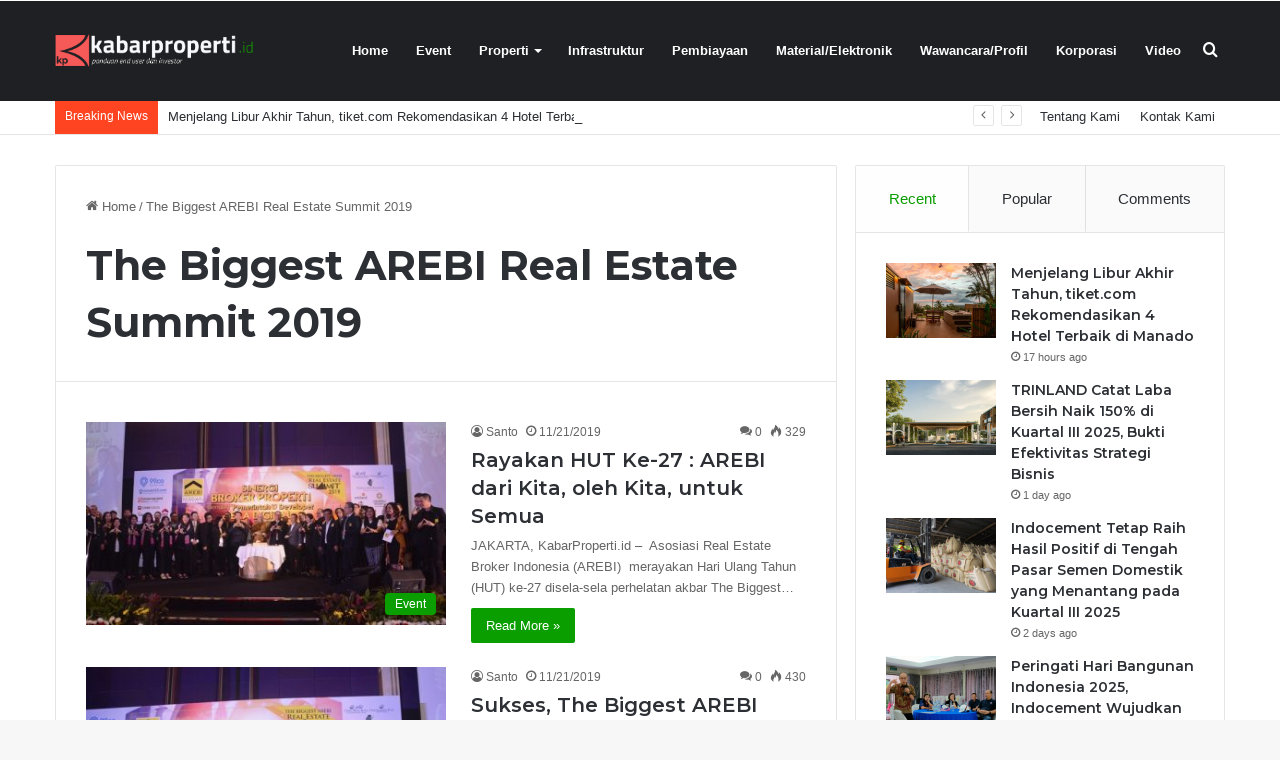

--- FILE ---
content_type: text/html; charset=UTF-8
request_url: https://kabarproperti.id/tag/the-biggest-arebi-real-estate-summit-2019
body_size: 14196
content:
<!DOCTYPE html>
<html dir="ltr" lang="en-US" prefix="og: https://ogp.me/ns#" class="" data-skin="light">
<head>
	<meta charset="UTF-8" />
	<link rel="profile" href="https://gmpg.org/xfn/11" />
	<title>The Biggest AREBI Real Estate Summit 2019 - Kabar Properti</title>

		<!-- All in One SEO 4.7.7.2 - aioseo.com -->
	<meta name="robots" content="max-image-preview:large" />
	<link rel="canonical" href="https://kabarproperti.id/tag/the-biggest-arebi-real-estate-summit-2019" />
	<meta name="generator" content="All in One SEO (AIOSEO) 4.7.7.2" />
		<script type="application/ld+json" class="aioseo-schema">
			{"@context":"https:\/\/schema.org","@graph":[{"@type":"BreadcrumbList","@id":"https:\/\/kabarproperti.id\/tag\/the-biggest-arebi-real-estate-summit-2019#breadcrumblist","itemListElement":[{"@type":"ListItem","@id":"https:\/\/kabarproperti.id\/#listItem","position":1,"name":"Home","item":"https:\/\/kabarproperti.id\/","nextItem":{"@type":"ListItem","@id":"https:\/\/kabarproperti.id\/tag\/the-biggest-arebi-real-estate-summit-2019#listItem","name":"The Biggest AREBI Real Estate Summit 2019"}},{"@type":"ListItem","@id":"https:\/\/kabarproperti.id\/tag\/the-biggest-arebi-real-estate-summit-2019#listItem","position":2,"name":"The Biggest AREBI Real Estate Summit 2019","previousItem":{"@type":"ListItem","@id":"https:\/\/kabarproperti.id\/#listItem","name":"Home"}}]},{"@type":"CollectionPage","@id":"https:\/\/kabarproperti.id\/tag\/the-biggest-arebi-real-estate-summit-2019#collectionpage","url":"https:\/\/kabarproperti.id\/tag\/the-biggest-arebi-real-estate-summit-2019","name":"The Biggest AREBI Real Estate Summit 2019 - Kabar Properti","inLanguage":"en-US","isPartOf":{"@id":"https:\/\/kabarproperti.id\/#website"},"breadcrumb":{"@id":"https:\/\/kabarproperti.id\/tag\/the-biggest-arebi-real-estate-summit-2019#breadcrumblist"}},{"@type":"Organization","@id":"https:\/\/kabarproperti.id\/#organization","name":"Kabar Properti","description":"Informasi Dan Kabar Terkini Dunia Properti","url":"https:\/\/kabarproperti.id\/","telephone":"+628174883895","logo":{"@type":"ImageObject","url":"https:\/\/kabarproperti.id\/wp-content\/uploads\/2023\/06\/logo-small.png","@id":"https:\/\/kabarproperti.id\/tag\/the-biggest-arebi-real-estate-summit-2019\/#organizationLogo","width":567,"height":100,"caption":"logo-small"},"image":{"@id":"https:\/\/kabarproperti.id\/tag\/the-biggest-arebi-real-estate-summit-2019\/#organizationLogo"}},{"@type":"WebSite","@id":"https:\/\/kabarproperti.id\/#website","url":"https:\/\/kabarproperti.id\/","name":"Kabar Properti","description":"Informasi Dan Kabar Terkini Dunia Properti","inLanguage":"en-US","publisher":{"@id":"https:\/\/kabarproperti.id\/#organization"}}]}
		</script>
		<!-- All in One SEO -->

<link rel='dns-prefetch' href='//s.w.org' />
<link rel="alternate" type="application/rss+xml" title="Kabar Properti &raquo; Feed" href="https://kabarproperti.id/feed" />
<link rel="alternate" type="application/rss+xml" title="Kabar Properti &raquo; Comments Feed" href="https://kabarproperti.id/comments/feed" />
<link rel="alternate" type="application/rss+xml" title="Kabar Properti &raquo; The Biggest AREBI Real Estate Summit 2019 Tag Feed" href="https://kabarproperti.id/tag/the-biggest-arebi-real-estate-summit-2019/feed" />

		<style type="text/css">
			:root{
			
					--main-nav-background: #1f2024;
					--main-nav-secondry-background: rgba(0,0,0,0.2);
					--main-nav-primary-color: #0088ff;
					--main-nav-contrast-primary-color: #FFFFFF;
					--main-nav-text-color: #FFFFFF;
					--main-nav-secondry-text-color: rgba(225,255,255,0.5);
					--main-nav-main-border-color: rgba(255,255,255,0.07);
					--main-nav-secondry-border-color: rgba(255,255,255,0.04);
				
			}
		</style>
	<meta name="viewport" content="width=device-width, initial-scale=1.0" /><script type="text/javascript">
window._wpemojiSettings = {"baseUrl":"https:\/\/s.w.org\/images\/core\/emoji\/14.0.0\/72x72\/","ext":".png","svgUrl":"https:\/\/s.w.org\/images\/core\/emoji\/14.0.0\/svg\/","svgExt":".svg","source":{"concatemoji":"https:\/\/kabarproperti.id\/wp-includes\/js\/wp-emoji-release.min.js?ver=6.0.3"}};
/*! This file is auto-generated */
!function(e,a,t){var n,r,o,i=a.createElement("canvas"),p=i.getContext&&i.getContext("2d");function s(e,t){var a=String.fromCharCode,e=(p.clearRect(0,0,i.width,i.height),p.fillText(a.apply(this,e),0,0),i.toDataURL());return p.clearRect(0,0,i.width,i.height),p.fillText(a.apply(this,t),0,0),e===i.toDataURL()}function c(e){var t=a.createElement("script");t.src=e,t.defer=t.type="text/javascript",a.getElementsByTagName("head")[0].appendChild(t)}for(o=Array("flag","emoji"),t.supports={everything:!0,everythingExceptFlag:!0},r=0;r<o.length;r++)t.supports[o[r]]=function(e){if(!p||!p.fillText)return!1;switch(p.textBaseline="top",p.font="600 32px Arial",e){case"flag":return s([127987,65039,8205,9895,65039],[127987,65039,8203,9895,65039])?!1:!s([55356,56826,55356,56819],[55356,56826,8203,55356,56819])&&!s([55356,57332,56128,56423,56128,56418,56128,56421,56128,56430,56128,56423,56128,56447],[55356,57332,8203,56128,56423,8203,56128,56418,8203,56128,56421,8203,56128,56430,8203,56128,56423,8203,56128,56447]);case"emoji":return!s([129777,127995,8205,129778,127999],[129777,127995,8203,129778,127999])}return!1}(o[r]),t.supports.everything=t.supports.everything&&t.supports[o[r]],"flag"!==o[r]&&(t.supports.everythingExceptFlag=t.supports.everythingExceptFlag&&t.supports[o[r]]);t.supports.everythingExceptFlag=t.supports.everythingExceptFlag&&!t.supports.flag,t.DOMReady=!1,t.readyCallback=function(){t.DOMReady=!0},t.supports.everything||(n=function(){t.readyCallback()},a.addEventListener?(a.addEventListener("DOMContentLoaded",n,!1),e.addEventListener("load",n,!1)):(e.attachEvent("onload",n),a.attachEvent("onreadystatechange",function(){"complete"===a.readyState&&t.readyCallback()})),(e=t.source||{}).concatemoji?c(e.concatemoji):e.wpemoji&&e.twemoji&&(c(e.twemoji),c(e.wpemoji)))}(window,document,window._wpemojiSettings);
</script>
<style type="text/css">
img.wp-smiley,
img.emoji {
	display: inline !important;
	border: none !important;
	box-shadow: none !important;
	height: 1em !important;
	width: 1em !important;
	margin: 0 0.07em !important;
	vertical-align: -0.1em !important;
	background: none !important;
	padding: 0 !important;
}
</style>
	<link rel='stylesheet' id='wp-block-library-css'  href='https://kabarproperti.id/wp-includes/css/dist/block-library/style.min.css?ver=6.0.3' type='text/css' media='all' />
<style id='wp-block-library-theme-inline-css' type='text/css'>
.wp-block-audio figcaption{color:#555;font-size:13px;text-align:center}.is-dark-theme .wp-block-audio figcaption{color:hsla(0,0%,100%,.65)}.wp-block-code{border:1px solid #ccc;border-radius:4px;font-family:Menlo,Consolas,monaco,monospace;padding:.8em 1em}.wp-block-embed figcaption{color:#555;font-size:13px;text-align:center}.is-dark-theme .wp-block-embed figcaption{color:hsla(0,0%,100%,.65)}.blocks-gallery-caption{color:#555;font-size:13px;text-align:center}.is-dark-theme .blocks-gallery-caption{color:hsla(0,0%,100%,.65)}.wp-block-image figcaption{color:#555;font-size:13px;text-align:center}.is-dark-theme .wp-block-image figcaption{color:hsla(0,0%,100%,.65)}.wp-block-pullquote{border-top:4px solid;border-bottom:4px solid;margin-bottom:1.75em;color:currentColor}.wp-block-pullquote__citation,.wp-block-pullquote cite,.wp-block-pullquote footer{color:currentColor;text-transform:uppercase;font-size:.8125em;font-style:normal}.wp-block-quote{border-left:.25em solid;margin:0 0 1.75em;padding-left:1em}.wp-block-quote cite,.wp-block-quote footer{color:currentColor;font-size:.8125em;position:relative;font-style:normal}.wp-block-quote.has-text-align-right{border-left:none;border-right:.25em solid;padding-left:0;padding-right:1em}.wp-block-quote.has-text-align-center{border:none;padding-left:0}.wp-block-quote.is-large,.wp-block-quote.is-style-large,.wp-block-quote.is-style-plain{border:none}.wp-block-search .wp-block-search__label{font-weight:700}:where(.wp-block-group.has-background){padding:1.25em 2.375em}.wp-block-separator.has-css-opacity{opacity:.4}.wp-block-separator{border:none;border-bottom:2px solid;margin-left:auto;margin-right:auto}.wp-block-separator.has-alpha-channel-opacity{opacity:1}.wp-block-separator:not(.is-style-wide):not(.is-style-dots){width:100px}.wp-block-separator.has-background:not(.is-style-dots){border-bottom:none;height:1px}.wp-block-separator.has-background:not(.is-style-wide):not(.is-style-dots){height:2px}.wp-block-table thead{border-bottom:3px solid}.wp-block-table tfoot{border-top:3px solid}.wp-block-table td,.wp-block-table th{padding:.5em;border:1px solid;word-break:normal}.wp-block-table figcaption{color:#555;font-size:13px;text-align:center}.is-dark-theme .wp-block-table figcaption{color:hsla(0,0%,100%,.65)}.wp-block-video figcaption{color:#555;font-size:13px;text-align:center}.is-dark-theme .wp-block-video figcaption{color:hsla(0,0%,100%,.65)}.wp-block-template-part.has-background{padding:1.25em 2.375em;margin-top:0;margin-bottom:0}
</style>
<style id='global-styles-inline-css' type='text/css'>
body{--wp--preset--color--black: #000000;--wp--preset--color--cyan-bluish-gray: #abb8c3;--wp--preset--color--white: #ffffff;--wp--preset--color--pale-pink: #f78da7;--wp--preset--color--vivid-red: #cf2e2e;--wp--preset--color--luminous-vivid-orange: #ff6900;--wp--preset--color--luminous-vivid-amber: #fcb900;--wp--preset--color--light-green-cyan: #7bdcb5;--wp--preset--color--vivid-green-cyan: #00d084;--wp--preset--color--pale-cyan-blue: #8ed1fc;--wp--preset--color--vivid-cyan-blue: #0693e3;--wp--preset--color--vivid-purple: #9b51e0;--wp--preset--gradient--vivid-cyan-blue-to-vivid-purple: linear-gradient(135deg,rgba(6,147,227,1) 0%,rgb(155,81,224) 100%);--wp--preset--gradient--light-green-cyan-to-vivid-green-cyan: linear-gradient(135deg,rgb(122,220,180) 0%,rgb(0,208,130) 100%);--wp--preset--gradient--luminous-vivid-amber-to-luminous-vivid-orange: linear-gradient(135deg,rgba(252,185,0,1) 0%,rgba(255,105,0,1) 100%);--wp--preset--gradient--luminous-vivid-orange-to-vivid-red: linear-gradient(135deg,rgba(255,105,0,1) 0%,rgb(207,46,46) 100%);--wp--preset--gradient--very-light-gray-to-cyan-bluish-gray: linear-gradient(135deg,rgb(238,238,238) 0%,rgb(169,184,195) 100%);--wp--preset--gradient--cool-to-warm-spectrum: linear-gradient(135deg,rgb(74,234,220) 0%,rgb(151,120,209) 20%,rgb(207,42,186) 40%,rgb(238,44,130) 60%,rgb(251,105,98) 80%,rgb(254,248,76) 100%);--wp--preset--gradient--blush-light-purple: linear-gradient(135deg,rgb(255,206,236) 0%,rgb(152,150,240) 100%);--wp--preset--gradient--blush-bordeaux: linear-gradient(135deg,rgb(254,205,165) 0%,rgb(254,45,45) 50%,rgb(107,0,62) 100%);--wp--preset--gradient--luminous-dusk: linear-gradient(135deg,rgb(255,203,112) 0%,rgb(199,81,192) 50%,rgb(65,88,208) 100%);--wp--preset--gradient--pale-ocean: linear-gradient(135deg,rgb(255,245,203) 0%,rgb(182,227,212) 50%,rgb(51,167,181) 100%);--wp--preset--gradient--electric-grass: linear-gradient(135deg,rgb(202,248,128) 0%,rgb(113,206,126) 100%);--wp--preset--gradient--midnight: linear-gradient(135deg,rgb(2,3,129) 0%,rgb(40,116,252) 100%);--wp--preset--duotone--dark-grayscale: url('#wp-duotone-dark-grayscale');--wp--preset--duotone--grayscale: url('#wp-duotone-grayscale');--wp--preset--duotone--purple-yellow: url('#wp-duotone-purple-yellow');--wp--preset--duotone--blue-red: url('#wp-duotone-blue-red');--wp--preset--duotone--midnight: url('#wp-duotone-midnight');--wp--preset--duotone--magenta-yellow: url('#wp-duotone-magenta-yellow');--wp--preset--duotone--purple-green: url('#wp-duotone-purple-green');--wp--preset--duotone--blue-orange: url('#wp-duotone-blue-orange');--wp--preset--font-size--small: 13px;--wp--preset--font-size--medium: 20px;--wp--preset--font-size--large: 36px;--wp--preset--font-size--x-large: 42px;}.has-black-color{color: var(--wp--preset--color--black) !important;}.has-cyan-bluish-gray-color{color: var(--wp--preset--color--cyan-bluish-gray) !important;}.has-white-color{color: var(--wp--preset--color--white) !important;}.has-pale-pink-color{color: var(--wp--preset--color--pale-pink) !important;}.has-vivid-red-color{color: var(--wp--preset--color--vivid-red) !important;}.has-luminous-vivid-orange-color{color: var(--wp--preset--color--luminous-vivid-orange) !important;}.has-luminous-vivid-amber-color{color: var(--wp--preset--color--luminous-vivid-amber) !important;}.has-light-green-cyan-color{color: var(--wp--preset--color--light-green-cyan) !important;}.has-vivid-green-cyan-color{color: var(--wp--preset--color--vivid-green-cyan) !important;}.has-pale-cyan-blue-color{color: var(--wp--preset--color--pale-cyan-blue) !important;}.has-vivid-cyan-blue-color{color: var(--wp--preset--color--vivid-cyan-blue) !important;}.has-vivid-purple-color{color: var(--wp--preset--color--vivid-purple) !important;}.has-black-background-color{background-color: var(--wp--preset--color--black) !important;}.has-cyan-bluish-gray-background-color{background-color: var(--wp--preset--color--cyan-bluish-gray) !important;}.has-white-background-color{background-color: var(--wp--preset--color--white) !important;}.has-pale-pink-background-color{background-color: var(--wp--preset--color--pale-pink) !important;}.has-vivid-red-background-color{background-color: var(--wp--preset--color--vivid-red) !important;}.has-luminous-vivid-orange-background-color{background-color: var(--wp--preset--color--luminous-vivid-orange) !important;}.has-luminous-vivid-amber-background-color{background-color: var(--wp--preset--color--luminous-vivid-amber) !important;}.has-light-green-cyan-background-color{background-color: var(--wp--preset--color--light-green-cyan) !important;}.has-vivid-green-cyan-background-color{background-color: var(--wp--preset--color--vivid-green-cyan) !important;}.has-pale-cyan-blue-background-color{background-color: var(--wp--preset--color--pale-cyan-blue) !important;}.has-vivid-cyan-blue-background-color{background-color: var(--wp--preset--color--vivid-cyan-blue) !important;}.has-vivid-purple-background-color{background-color: var(--wp--preset--color--vivid-purple) !important;}.has-black-border-color{border-color: var(--wp--preset--color--black) !important;}.has-cyan-bluish-gray-border-color{border-color: var(--wp--preset--color--cyan-bluish-gray) !important;}.has-white-border-color{border-color: var(--wp--preset--color--white) !important;}.has-pale-pink-border-color{border-color: var(--wp--preset--color--pale-pink) !important;}.has-vivid-red-border-color{border-color: var(--wp--preset--color--vivid-red) !important;}.has-luminous-vivid-orange-border-color{border-color: var(--wp--preset--color--luminous-vivid-orange) !important;}.has-luminous-vivid-amber-border-color{border-color: var(--wp--preset--color--luminous-vivid-amber) !important;}.has-light-green-cyan-border-color{border-color: var(--wp--preset--color--light-green-cyan) !important;}.has-vivid-green-cyan-border-color{border-color: var(--wp--preset--color--vivid-green-cyan) !important;}.has-pale-cyan-blue-border-color{border-color: var(--wp--preset--color--pale-cyan-blue) !important;}.has-vivid-cyan-blue-border-color{border-color: var(--wp--preset--color--vivid-cyan-blue) !important;}.has-vivid-purple-border-color{border-color: var(--wp--preset--color--vivid-purple) !important;}.has-vivid-cyan-blue-to-vivid-purple-gradient-background{background: var(--wp--preset--gradient--vivid-cyan-blue-to-vivid-purple) !important;}.has-light-green-cyan-to-vivid-green-cyan-gradient-background{background: var(--wp--preset--gradient--light-green-cyan-to-vivid-green-cyan) !important;}.has-luminous-vivid-amber-to-luminous-vivid-orange-gradient-background{background: var(--wp--preset--gradient--luminous-vivid-amber-to-luminous-vivid-orange) !important;}.has-luminous-vivid-orange-to-vivid-red-gradient-background{background: var(--wp--preset--gradient--luminous-vivid-orange-to-vivid-red) !important;}.has-very-light-gray-to-cyan-bluish-gray-gradient-background{background: var(--wp--preset--gradient--very-light-gray-to-cyan-bluish-gray) !important;}.has-cool-to-warm-spectrum-gradient-background{background: var(--wp--preset--gradient--cool-to-warm-spectrum) !important;}.has-blush-light-purple-gradient-background{background: var(--wp--preset--gradient--blush-light-purple) !important;}.has-blush-bordeaux-gradient-background{background: var(--wp--preset--gradient--blush-bordeaux) !important;}.has-luminous-dusk-gradient-background{background: var(--wp--preset--gradient--luminous-dusk) !important;}.has-pale-ocean-gradient-background{background: var(--wp--preset--gradient--pale-ocean) !important;}.has-electric-grass-gradient-background{background: var(--wp--preset--gradient--electric-grass) !important;}.has-midnight-gradient-background{background: var(--wp--preset--gradient--midnight) !important;}.has-small-font-size{font-size: var(--wp--preset--font-size--small) !important;}.has-medium-font-size{font-size: var(--wp--preset--font-size--medium) !important;}.has-large-font-size{font-size: var(--wp--preset--font-size--large) !important;}.has-x-large-font-size{font-size: var(--wp--preset--font-size--x-large) !important;}
</style>
<link rel='stylesheet' id='tie-css-base-css'  href='https://kabarproperti.id/wp-content/themes/jannah/assets/css/base.min.css?ver=6.1.0' type='text/css' media='all' />
<link rel='stylesheet' id='tie-css-styles-css'  href='https://kabarproperti.id/wp-content/themes/jannah/assets/css/style.min.css?ver=6.1.0' type='text/css' media='all' />
<link rel='stylesheet' id='tie-css-widgets-css'  href='https://kabarproperti.id/wp-content/themes/jannah/assets/css/widgets.min.css?ver=6.1.0' type='text/css' media='all' />
<link rel='stylesheet' id='tie-css-helpers-css'  href='https://kabarproperti.id/wp-content/themes/jannah/assets/css/helpers.min.css?ver=6.1.0' type='text/css' media='all' />
<link rel='stylesheet' id='tie-fontawesome5-css'  href='https://kabarproperti.id/wp-content/themes/jannah/assets/css/fontawesome.css?ver=6.1.0' type='text/css' media='all' />
<link rel='stylesheet' id='tie-css-ilightbox-css'  href='https://kabarproperti.id/wp-content/themes/jannah/assets/ilightbox/dark-skin/skin.css?ver=6.1.0' type='text/css' media='all' />
<style id='tie-css-ilightbox-inline-css' type='text/css'>
.wf-active .logo-text,.wf-active h1,.wf-active h2,.wf-active h3,.wf-active h4,.wf-active h5,.wf-active h6,.wf-active .the-subtitle{font-family: 'Montserrat';}:root:root{--brand-color: #0a9e01;--dark-brand-color: #006c00;--bright-color: #FFFFFF;--base-color: #2c2f34;}#footer-widgets-container{border-top: 8px solid #0a9e01;-webkit-box-shadow: 0 -5px 0 rgba(0,0,0,0.07); -moz-box-shadow: 0 -8px 0 rgba(0,0,0,0.07); box-shadow: 0 -8px 0 rgba(0,0,0,0.07);}#reading-position-indicator{box-shadow: 0 0 10px rgba( 10,158,1,0.7);}:root:root{--brand-color: #0a9e01;--dark-brand-color: #006c00;--bright-color: #FFFFFF;--base-color: #2c2f34;}#footer-widgets-container{border-top: 8px solid #0a9e01;-webkit-box-shadow: 0 -5px 0 rgba(0,0,0,0.07); -moz-box-shadow: 0 -8px 0 rgba(0,0,0,0.07); box-shadow: 0 -8px 0 rgba(0,0,0,0.07);}#reading-position-indicator{box-shadow: 0 0 10px rgba( 10,158,1,0.7);}#top-nav .breaking-title{color: #FFFFFF;}#top-nav .breaking-title:before{background-color: #ff4422;}#top-nav .breaking-news-nav li:hover{background-color: #ff4422;border-color: #ff4422;}.tie-cat-2,.tie-cat-item-2 > span{background-color:#e67e22 !important;color:#FFFFFF !important;}.tie-cat-2:after{border-top-color:#e67e22 !important;}.tie-cat-2:hover{background-color:#c86004 !important;}.tie-cat-2:hover:after{border-top-color:#c86004 !important;}.tie-cat-9,.tie-cat-item-9 > span{background-color:#2ecc71 !important;color:#FFFFFF !important;}.tie-cat-9:after{border-top-color:#2ecc71 !important;}.tie-cat-9:hover{background-color:#10ae53 !important;}.tie-cat-9:hover:after{border-top-color:#10ae53 !important;}.tie-cat-12,.tie-cat-item-12 > span{background-color:#9b59b6 !important;color:#FFFFFF !important;}.tie-cat-12:after{border-top-color:#9b59b6 !important;}.tie-cat-12:hover{background-color:#7d3b98 !important;}.tie-cat-12:hover:after{border-top-color:#7d3b98 !important;}.tie-cat-15,.tie-cat-item-15 > span{background-color:#34495e !important;color:#FFFFFF !important;}.tie-cat-15:after{border-top-color:#34495e !important;}.tie-cat-15:hover{background-color:#162b40 !important;}.tie-cat-15:hover:after{border-top-color:#162b40 !important;}.tie-cat-18,.tie-cat-item-18 > span{background-color:#795548 !important;color:#FFFFFF !important;}.tie-cat-18:after{border-top-color:#795548 !important;}.tie-cat-18:hover{background-color:#5b372a !important;}.tie-cat-18:hover:after{border-top-color:#5b372a !important;}.tie-cat-19,.tie-cat-item-19 > span{background-color:#4CAF50 !important;color:#FFFFFF !important;}.tie-cat-19:after{border-top-color:#4CAF50 !important;}.tie-cat-19:hover{background-color:#2e9132 !important;}.tie-cat-19:hover:after{border-top-color:#2e9132 !important;}@media (max-width: 991px){.side-aside.dark-skin{background: #0a9e01;background: -webkit-linear-gradient(135deg,#66a501,#0a9e01 );background: -moz-linear-gradient(135deg,#66a501,#0a9e01 );background: -o-linear-gradient(135deg,#66a501,#0a9e01 );background: linear-gradient(135deg,#0a9e01,#66a501 );}}
</style>
<script type='text/javascript' src='https://kabarproperti.id/wp-includes/js/jquery/jquery.min.js?ver=3.6.0' id='jquery-core-js'></script>
<script type='text/javascript' src='https://kabarproperti.id/wp-includes/js/jquery/jquery-migrate.min.js?ver=3.3.2' id='jquery-migrate-js'></script>
<link rel="https://api.w.org/" href="https://kabarproperti.id/wp-json/" /><link rel="alternate" type="application/json" href="https://kabarproperti.id/wp-json/wp/v2/tags/83" /><link rel="EditURI" type="application/rsd+xml" title="RSD" href="https://kabarproperti.id/xmlrpc.php?rsd" />
<link rel="wlwmanifest" type="application/wlwmanifest+xml" href="https://kabarproperti.id/wp-includes/wlwmanifest.xml" /> 
<meta name="generator" content="WordPress 6.0.3" />
 <meta name="description" content="Informasi Dan Kabar Terkini Dunia Properti" /><meta http-equiv="X-UA-Compatible" content="IE=edge">
<link rel="icon" href="https://kabarproperti.id/wp-content/uploads/2023/08/cropped-6aa29bef-16a5-4fe4-9929-2a7b3c2ae397-32x32.jpg" sizes="32x32" />
<link rel="icon" href="https://kabarproperti.id/wp-content/uploads/2023/08/cropped-6aa29bef-16a5-4fe4-9929-2a7b3c2ae397-192x192.jpg" sizes="192x192" />
<link rel="apple-touch-icon" href="https://kabarproperti.id/wp-content/uploads/2023/08/cropped-6aa29bef-16a5-4fe4-9929-2a7b3c2ae397-180x180.jpg" />
<meta name="msapplication-TileImage" content="https://kabarproperti.id/wp-content/uploads/2023/08/cropped-6aa29bef-16a5-4fe4-9929-2a7b3c2ae397-270x270.jpg" />
		<style type="text/css" id="wp-custom-css">
			@media only screen and (max-width: 479px) {
  #theme-header #logo img {
    max-width: none;
    max-height: 50px !important;
}
}

.taxonomy-description p{display:none}		</style>
		</head>

<body id="tie-body" class="archive tag tag-the-biggest-arebi-real-estate-summit-2019 tag-83 wrapper-has-shadow block-head-1 magazine1 is-lazyload is-thumb-overlay-disabled is-desktop is-header-layout-1 sidebar-right has-sidebar">

<svg xmlns="http://www.w3.org/2000/svg" viewBox="0 0 0 0" width="0" height="0" focusable="false" role="none" style="visibility: hidden; position: absolute; left: -9999px; overflow: hidden;" ><defs><filter id="wp-duotone-dark-grayscale"><feColorMatrix color-interpolation-filters="sRGB" type="matrix" values=" .299 .587 .114 0 0 .299 .587 .114 0 0 .299 .587 .114 0 0 .299 .587 .114 0 0 " /><feComponentTransfer color-interpolation-filters="sRGB" ><feFuncR type="table" tableValues="0 0.49803921568627" /><feFuncG type="table" tableValues="0 0.49803921568627" /><feFuncB type="table" tableValues="0 0.49803921568627" /><feFuncA type="table" tableValues="1 1" /></feComponentTransfer><feComposite in2="SourceGraphic" operator="in" /></filter></defs></svg><svg xmlns="http://www.w3.org/2000/svg" viewBox="0 0 0 0" width="0" height="0" focusable="false" role="none" style="visibility: hidden; position: absolute; left: -9999px; overflow: hidden;" ><defs><filter id="wp-duotone-grayscale"><feColorMatrix color-interpolation-filters="sRGB" type="matrix" values=" .299 .587 .114 0 0 .299 .587 .114 0 0 .299 .587 .114 0 0 .299 .587 .114 0 0 " /><feComponentTransfer color-interpolation-filters="sRGB" ><feFuncR type="table" tableValues="0 1" /><feFuncG type="table" tableValues="0 1" /><feFuncB type="table" tableValues="0 1" /><feFuncA type="table" tableValues="1 1" /></feComponentTransfer><feComposite in2="SourceGraphic" operator="in" /></filter></defs></svg><svg xmlns="http://www.w3.org/2000/svg" viewBox="0 0 0 0" width="0" height="0" focusable="false" role="none" style="visibility: hidden; position: absolute; left: -9999px; overflow: hidden;" ><defs><filter id="wp-duotone-purple-yellow"><feColorMatrix color-interpolation-filters="sRGB" type="matrix" values=" .299 .587 .114 0 0 .299 .587 .114 0 0 .299 .587 .114 0 0 .299 .587 .114 0 0 " /><feComponentTransfer color-interpolation-filters="sRGB" ><feFuncR type="table" tableValues="0.54901960784314 0.98823529411765" /><feFuncG type="table" tableValues="0 1" /><feFuncB type="table" tableValues="0.71764705882353 0.25490196078431" /><feFuncA type="table" tableValues="1 1" /></feComponentTransfer><feComposite in2="SourceGraphic" operator="in" /></filter></defs></svg><svg xmlns="http://www.w3.org/2000/svg" viewBox="0 0 0 0" width="0" height="0" focusable="false" role="none" style="visibility: hidden; position: absolute; left: -9999px; overflow: hidden;" ><defs><filter id="wp-duotone-blue-red"><feColorMatrix color-interpolation-filters="sRGB" type="matrix" values=" .299 .587 .114 0 0 .299 .587 .114 0 0 .299 .587 .114 0 0 .299 .587 .114 0 0 " /><feComponentTransfer color-interpolation-filters="sRGB" ><feFuncR type="table" tableValues="0 1" /><feFuncG type="table" tableValues="0 0.27843137254902" /><feFuncB type="table" tableValues="0.5921568627451 0.27843137254902" /><feFuncA type="table" tableValues="1 1" /></feComponentTransfer><feComposite in2="SourceGraphic" operator="in" /></filter></defs></svg><svg xmlns="http://www.w3.org/2000/svg" viewBox="0 0 0 0" width="0" height="0" focusable="false" role="none" style="visibility: hidden; position: absolute; left: -9999px; overflow: hidden;" ><defs><filter id="wp-duotone-midnight"><feColorMatrix color-interpolation-filters="sRGB" type="matrix" values=" .299 .587 .114 0 0 .299 .587 .114 0 0 .299 .587 .114 0 0 .299 .587 .114 0 0 " /><feComponentTransfer color-interpolation-filters="sRGB" ><feFuncR type="table" tableValues="0 0" /><feFuncG type="table" tableValues="0 0.64705882352941" /><feFuncB type="table" tableValues="0 1" /><feFuncA type="table" tableValues="1 1" /></feComponentTransfer><feComposite in2="SourceGraphic" operator="in" /></filter></defs></svg><svg xmlns="http://www.w3.org/2000/svg" viewBox="0 0 0 0" width="0" height="0" focusable="false" role="none" style="visibility: hidden; position: absolute; left: -9999px; overflow: hidden;" ><defs><filter id="wp-duotone-magenta-yellow"><feColorMatrix color-interpolation-filters="sRGB" type="matrix" values=" .299 .587 .114 0 0 .299 .587 .114 0 0 .299 .587 .114 0 0 .299 .587 .114 0 0 " /><feComponentTransfer color-interpolation-filters="sRGB" ><feFuncR type="table" tableValues="0.78039215686275 1" /><feFuncG type="table" tableValues="0 0.94901960784314" /><feFuncB type="table" tableValues="0.35294117647059 0.47058823529412" /><feFuncA type="table" tableValues="1 1" /></feComponentTransfer><feComposite in2="SourceGraphic" operator="in" /></filter></defs></svg><svg xmlns="http://www.w3.org/2000/svg" viewBox="0 0 0 0" width="0" height="0" focusable="false" role="none" style="visibility: hidden; position: absolute; left: -9999px; overflow: hidden;" ><defs><filter id="wp-duotone-purple-green"><feColorMatrix color-interpolation-filters="sRGB" type="matrix" values=" .299 .587 .114 0 0 .299 .587 .114 0 0 .299 .587 .114 0 0 .299 .587 .114 0 0 " /><feComponentTransfer color-interpolation-filters="sRGB" ><feFuncR type="table" tableValues="0.65098039215686 0.40392156862745" /><feFuncG type="table" tableValues="0 1" /><feFuncB type="table" tableValues="0.44705882352941 0.4" /><feFuncA type="table" tableValues="1 1" /></feComponentTransfer><feComposite in2="SourceGraphic" operator="in" /></filter></defs></svg><svg xmlns="http://www.w3.org/2000/svg" viewBox="0 0 0 0" width="0" height="0" focusable="false" role="none" style="visibility: hidden; position: absolute; left: -9999px; overflow: hidden;" ><defs><filter id="wp-duotone-blue-orange"><feColorMatrix color-interpolation-filters="sRGB" type="matrix" values=" .299 .587 .114 0 0 .299 .587 .114 0 0 .299 .587 .114 0 0 .299 .587 .114 0 0 " /><feComponentTransfer color-interpolation-filters="sRGB" ><feFuncR type="table" tableValues="0.098039215686275 1" /><feFuncG type="table" tableValues="0 0.66274509803922" /><feFuncB type="table" tableValues="0.84705882352941 0.41960784313725" /><feFuncA type="table" tableValues="1 1" /></feComponentTransfer><feComposite in2="SourceGraphic" operator="in" /></filter></defs></svg>

<div class="background-overlay">

	<div id="tie-container" class="site tie-container">

		
		<div id="tie-wrapper">

			
<header id="theme-header" class="theme-header header-layout-1 main-nav-dark main-nav-default-dark main-nav-below no-stream-item top-nav-active top-nav-light top-nav-default-light top-nav-below top-nav-below-main-nav has-normal-width-logo mobile-header-default">
	
<div class="main-nav-wrapper">
	<nav id="main-nav" data-skin="search-in-main-nav" class="main-nav header-nav live-search-parent" style="line-height:100px" aria-label="Primary Navigation">
		<div class="container">

			<div class="main-menu-wrapper">

				
						<div class="header-layout-1-logo" style="width:200px">
							
		<div id="logo" class="image-logo" style="margin-top: 20px; margin-bottom: 20px;">

			
			<a title="Kabar Properti" href="https://kabarproperti.id/">
				
				<picture class="tie-logo-default tie-logo-picture">
					
					<source class="tie-logo-source-default tie-logo-source" srcset="https://kabarproperti.id/wp-content/uploads/2023/06/logo-small.png">
					<img class="tie-logo-img-default tie-logo-img" src="https://kabarproperti.id/wp-content/uploads/2023/06/logo-small.png" alt="Kabar Properti" width="200" height="60" style="max-height:60px; width: auto;" />
				</picture>
						</a>

			
		</div><!-- #logo /-->

								</div>

						<div id="mobile-header-components-area_2" class="mobile-header-components"><ul class="components"><li class="mobile-component_menu custom-menu-link"><a href="#" id="mobile-menu-icon" class=""><span class="tie-mobile-menu-icon nav-icon is-layout-1"></span><span class="screen-reader-text">Menu</span></a></li></ul></div>
				<div id="menu-components-wrap">

					


					<div class="main-menu main-menu-wrap tie-alignleft">
						<div id="main-nav-menu" class="main-menu header-menu"><ul id="menu-main-menu" class="menu"><li id="menu-item-973" class="menu-item menu-item-type-custom menu-item-object-custom menu-item-home menu-item-973"><a href="https://kabarproperti.id/">Home</a></li>
<li id="menu-item-1021" class="menu-item menu-item-type-taxonomy menu-item-object-category menu-item-1021"><a href="https://kabarproperti.id/category/event">Event</a></li>
<li id="menu-item-1134" class="menu-item menu-item-type-custom menu-item-object-custom menu-item-has-children menu-item-1134"><a href="#">Properti</a>
<ul class="sub-menu menu-sub-content">
	<li id="menu-item-1022" class="menu-item menu-item-type-taxonomy menu-item-object-category menu-item-1022"><a href="https://kabarproperti.id/category/residensial">Residensial</a></li>
	<li id="menu-item-1023" class="menu-item menu-item-type-taxonomy menu-item-object-category menu-item-1023"><a href="https://kabarproperti.id/category/komersial">Komersial</a></li>
	<li id="menu-item-1024" class="menu-item menu-item-type-taxonomy menu-item-object-category menu-item-1024"><a href="https://kabarproperti.id/category/market">Market</a></li>
	<li id="menu-item-1136" class="menu-item menu-item-type-taxonomy menu-item-object-category menu-item-1136"><a href="https://kabarproperti.id/category/kawasan">Kawasan</a></li>
	<li id="menu-item-1137" class="menu-item menu-item-type-taxonomy menu-item-object-category menu-item-1137"><a href="https://kabarproperti.id/category/ragam-tips">Ragam/Tips</a></li>
</ul>
</li>
<li id="menu-item-1025" class="menu-item menu-item-type-taxonomy menu-item-object-category menu-item-1025"><a href="https://kabarproperti.id/category/infrastruktur">Infrastruktur</a></li>
<li id="menu-item-1026" class="menu-item menu-item-type-taxonomy menu-item-object-category menu-item-1026"><a href="https://kabarproperti.id/category/pembiayaan">Pembiayaan</a></li>
<li id="menu-item-1027" class="menu-item menu-item-type-taxonomy menu-item-object-category menu-item-1027"><a href="https://kabarproperti.id/category/material-elektronik">Material/Elektronik</a></li>
<li id="menu-item-1140" class="menu-item menu-item-type-taxonomy menu-item-object-category menu-item-1140"><a href="https://kabarproperti.id/category/wawancara-profil">Wawancara/Profil</a></li>
<li id="menu-item-1028" class="menu-item menu-item-type-taxonomy menu-item-object-category menu-item-1028"><a href="https://kabarproperti.id/category/korporasi">Korporasi</a></li>
<li id="menu-item-1141" class="menu-item menu-item-type-taxonomy menu-item-object-category menu-item-1141"><a href="https://kabarproperti.id/category/video">Video</a></li>
</ul></div>					</div><!-- .main-menu.tie-alignleft /-->

					<ul class="components">			<li class="search-compact-icon menu-item custom-menu-link">
				<a href="#" class="tie-search-trigger">
					<span class="tie-icon-search tie-search-icon" aria-hidden="true"></span>
					<span class="screen-reader-text">Search for</span>
				</a>
			</li>
			</ul><!-- Components -->
				</div><!-- #menu-components-wrap /-->
			</div><!-- .main-menu-wrapper /-->
		</div><!-- .container /-->

			</nav><!-- #main-nav /-->
</div><!-- .main-nav-wrapper /-->


<nav id="top-nav"  class="has-breaking-menu top-nav header-nav has-breaking-news" aria-label="Secondary Navigation">
	<div class="container">
		<div class="topbar-wrapper">

			
			<div class="tie-alignleft">
				
<div class="breaking controls-is-active">

	<span class="breaking-title">
		<span class="tie-icon-bolt breaking-icon" aria-hidden="true"></span>
		<span class="breaking-title-text">Breaking News</span>
	</span>

	<ul id="breaking-news-in-header" class="breaking-news" data-type="reveal" data-arrows="true">

		
							<li class="news-item">
								<a href="https://kabarproperti.id/menjelang-libur-akhir-tahun-tiket-com-rekomendasikan-4-hotel-terbaik-di-manado">Menjelang Libur Akhir Tahun, tiket.com Rekomendasikan 4 Hotel Terbaik di Manado</a>
							</li>

							
							<li class="news-item">
								<a href="https://kabarproperti.id/trinland-catat-laba-bersih-naik-150-di-kuartal-iii-2025-bukti-efektivitas-strategi-bisnis">TRINLAND Catat Laba Bersih Naik 150% di Kuartal III 2025, Bukti Efektivitas Strategi Bisnis</a>
							</li>

							
							<li class="news-item">
								<a href="https://kabarproperti.id/indocement-tetap-raih-hasil-positif-di-tengah-pasar-semen-domestik-yang-menantang-pada-kuartal-iii-2025">Indocement Tetap  Raih Hasil Positif di  Tengah Pasar Semen Domestik yang  Menantang pada Kuartal III 2025</a>
							</li>

							
							<li class="news-item">
								<a href="https://kabarproperti.id/peringati-hari-bangunan-indonesia-2025-indocement-wujudkan-hunian-layak-dan-dorong-energi-alternatif">Peringati Hari Bangunan Indonesia 2025, Indocement  Wujudkan Hunian Layak dan Dorong Energi Alternatif</a>
							</li>

							
							<li class="news-item">
								<a href="https://kabarproperti.id/metland-raih-marketing-sales-rp1345-triliun-hingga-september-2025-ini-proyek-yang-jadi-andalan">Metland Raih Marketing Sales Rp1,345 Triliun Hingga September 2025, Ini  Proyek yang jadi Andalan</a>
							</li>

							
							<li class="news-item">
								<a href="https://kabarproperti.id/synthesis-development-hadirkan-anandaya-perumahan-bernuansa-resort-mulai-rp300-jutaan-di-serpong-selatan">Synthesis Development Hadirkan Anandaya, Perumahan Bernuansa Resort Mulai Rp300 Jutaan di Serpong Selatan</a>
							</li>

							
							<li class="news-item">
								<a href="https://kabarproperti.id/sinar-mas-land-resmi-luncurkan-alunara-society-hub-pusat-bisnis-baru-dengan-prospek-investasi-tinggi-di-bsd-city">Sinar Mas Land Resmi Luncurkan Alunara Society Hub, Pusat Bisnis Baru dengan Prospek Investasi Tinggi di BSD City</a>
							</li>

							
							<li class="news-item">
								<a href="https://kabarproperti.id/miliki-studio-loft-premium-di-paramount-gading-serpong-dengan-promo-akhir-tahun">Miliki Studio Loft Premium di Paramount Gading Serpong dengan Promo Akhir Tahun</a>
							</li>

							
							<li class="news-item">
								<a href="https://kabarproperti.id/cikarang-international-city-cinity-jadi-magnet-investasi-baru-di-timur-jakarta-melalui-kolaborasi-empat-brand-ternama">Cikarang International City (CINITY) jadi Magnet Investasi Baru di Timur Jakarta melalui Kolaborasi Empat Brand Ternama</a>
							</li>

							
							<li class="news-item">
								<a href="https://kabarproperti.id/damai-putra-group-dan-mrt-jakarta-jalin-kerja-sama-pengembangan-tod-medan-satria">Damai Putra Group dan MRT Jakarta Jalin Kerja Sama Pengembangan TOD Medan Satria</a>
							</li>

							
	</ul>
</div><!-- #breaking /-->
			</div><!-- .tie-alignleft /-->

			<div class="tie-alignright">
				<div class="top-menu header-menu"><ul id="menu-secondry-menu" class="menu"><li id="menu-item-1039" class="menu-item menu-item-type-post_type menu-item-object-page menu-item-1039"><a href="https://kabarproperti.id/tentang-kami">Tentang Kami</a></li>
<li id="menu-item-1038" class="menu-item menu-item-type-post_type menu-item-object-page menu-item-1038"><a href="https://kabarproperti.id/kontak-kami">Kontak Kami</a></li>
</ul></div>			</div><!-- .tie-alignright /-->

		</div><!-- .topbar-wrapper /-->
	</div><!-- .container /-->
</nav><!-- #top-nav /-->
</header>

<div id="content" class="site-content container"><div id="main-content-row" class="tie-row main-content-row">
	<div class="main-content tie-col-md-8 tie-col-xs-12" role="main">

		

			<header class="entry-header-outer container-wrapper">
				<nav id="breadcrumb"><a href="https://kabarproperti.id/"><span class="tie-icon-home" aria-hidden="true"></span> Home</a><em class="delimiter">/</em><span class="current">The Biggest AREBI Real Estate Summit 2019</span></nav><script type="application/ld+json">{"@context":"http:\/\/schema.org","@type":"BreadcrumbList","@id":"#Breadcrumb","itemListElement":[{"@type":"ListItem","position":1,"item":{"name":"Home","@id":"https:\/\/kabarproperti.id\/"}}]}</script><h1 class="page-title">The Biggest AREBI Real Estate Summit 2019</h1>			</header><!-- .entry-header-outer /-->

			
		<div class="mag-box wide-post-box">
			<div class="container-wrapper">
				<div class="mag-box-container clearfix">
					<ul id="posts-container" data-layout="default" data-settings="{'uncropped_image':'jannah-image-post','category_meta':true,'post_meta':true,'excerpt':'true','excerpt_length':'20','read_more':'true','read_more_text':false,'media_overlay':true,'title_length':0,'is_full':false,'is_category':false}" class="posts-items">
<li class="post-item  post-1285 post type-post status-publish format-standard has-post-thumbnail category-event tag-arebi tag-the-biggest-arebi-real-estate-summit-2019 tie-standard">

	
			<a aria-label="Rayakan HUT Ke-27 : AREBI dari Kita, oleh Kita, untuk Semua" href="https://kabarproperti.id/rayakan-hut-ke-27-arebi-dari-kita-oleh-kita-untuk-semua" class="post-thumb"><span class="post-cat-wrap"><span class="post-cat tie-cat-1">Event</span></span><img width="390" height="220" src="https://kabarproperti.id/wp-content/uploads/2019/11/Berpose-bersama-390x220.jpg" class="attachment-jannah-image-large size-jannah-image-large wp-post-image" alt="" /></a>
	<div class="post-details">

		<div class="post-meta clearfix"><span class="author-meta single-author no-avatars"><span class="meta-item meta-author-wrapper meta-author-2"><span class="meta-author"><a href="https://kabarproperti.id/author/editor" class="author-name tie-icon" title="Santo">Santo</a></span></span></span><span class="date meta-item tie-icon">11/21/2019</span><div class="tie-alignright"><span class="meta-comment tie-icon meta-item fa-before">0</span><span class="meta-views meta-item "><span class="tie-icon-fire" aria-hidden="true"></span> 329 </span></div></div><!-- .post-meta -->
		<h2 class="post-title"><a href="https://kabarproperti.id/rayakan-hut-ke-27-arebi-dari-kita-oleh-kita-untuk-semua">Rayakan HUT Ke-27 : AREBI dari Kita, oleh Kita, untuk Semua</a></h2>

						<p class="post-excerpt">JAKARTA, KabarProperti.id &#8211;  Asosiasi Real Estate Broker Indonesia (AREBI)  merayakan Hari Ulang Tahun (HUT) ke-27 disela-sela perhelatan akbar The Biggest&hellip;</p>
				<a class="more-link button" href="https://kabarproperti.id/rayakan-hut-ke-27-arebi-dari-kita-oleh-kita-untuk-semua">Read More &raquo;</a>	</div>
</li>

<li class="post-item  post-1279 post type-post status-publish format-standard has-post-thumbnail category-event tag-arebi tag-the-biggest-arebi-real-estate-summit-2019 tie-standard">

	
			<a aria-label="Sukses, The Biggest AREBI Real Estate Summit 2019 Dihadiri 800 Broker Properti" href="https://kabarproperti.id/sukses-the-biggest-arebi-real-estate-summit-2019-dihadiri-800-broker-properti" class="post-thumb"><span class="post-cat-wrap"><span class="post-cat tie-cat-1">Event</span></span><img width="390" height="220" src="https://kabarproperti.id/wp-content/uploads/2019/11/Pembukaan-390x220.jpg" class="attachment-jannah-image-large size-jannah-image-large wp-post-image" alt="" loading="lazy" /></a>
	<div class="post-details">

		<div class="post-meta clearfix"><span class="author-meta single-author no-avatars"><span class="meta-item meta-author-wrapper meta-author-2"><span class="meta-author"><a href="https://kabarproperti.id/author/editor" class="author-name tie-icon" title="Santo">Santo</a></span></span></span><span class="date meta-item tie-icon">11/21/2019</span><div class="tie-alignright"><span class="meta-comment tie-icon meta-item fa-before">0</span><span class="meta-views meta-item "><span class="tie-icon-fire" aria-hidden="true"></span> 430 </span></div></div><!-- .post-meta -->
		<h2 class="post-title"><a href="https://kabarproperti.id/sukses-the-biggest-arebi-real-estate-summit-2019-dihadiri-800-broker-properti">Sukses, The Biggest AREBI Real Estate Summit 2019 Dihadiri 800 Broker Properti</a></h2>

						<p class="post-excerpt">JAKARTA, KabarProperti.id  – Perhelatan akbar The Biggest AREBI Real Estate Summit 2019 yang digelar Asosiasi Real Estate Broker Indonesia (AREBI)&hellip;</p>
				<a class="more-link button" href="https://kabarproperti.id/sukses-the-biggest-arebi-real-estate-summit-2019-dihadiri-800-broker-properti">Read More &raquo;</a>	</div>
</li>

					</ul><!-- #posts-container /-->
					<div class="clearfix"></div>
				</div><!-- .mag-box-container /-->
			</div><!-- .container-wrapper /-->
		</div><!-- .mag-box /-->
	
	</div><!-- .main-content /-->


	<aside class="sidebar tie-col-md-4 tie-col-xs-12 normal-side is-sticky" aria-label="Primary Sidebar">
		<div class="theiaStickySidebar">
			
			<div id="widget_tabs-1" class="container-wrapper tabs-container-wrapper tabs-container-3">
				<div class="widget tabs-widget">
					<div class="widget-container">
						<div class="tabs-widget">
							<div class="tabs-wrapper">

								<ul class="tabs">
									<li><a href="#widget_tabs-1-recent">Recent</a></li><li><a href="#widget_tabs-1-popular">Popular</a></li><li><a href="#widget_tabs-1-comments">Comments</a></li>								</ul><!-- ul.tabs-menu /-->

								
											<div id="widget_tabs-1-recent" class="tab-content tab-content-recent">
												<ul class="tab-content-elements">
													
<li class="widget-single-post-item widget-post-list tie-standard">

			<div class="post-widget-thumbnail">

			
			<a aria-label="Menjelang Libur Akhir Tahun, tiket.com Rekomendasikan 4 Hotel Terbaik di Manado" href="https://kabarproperti.id/menjelang-libur-akhir-tahun-tiket-com-rekomendasikan-4-hotel-terbaik-di-manado" class="post-thumb"><img width="220" height="150" src="https://kabarproperti.id/wp-content/uploads/2025/11/Bobocabin-Bunaken-Hills-220x150.jpg" class="attachment-jannah-image-small size-jannah-image-small tie-small-image wp-post-image" alt="" loading="lazy" /></a>		</div><!-- post-alignleft /-->
	
	<div class="post-widget-body ">
		<a class="post-title the-subtitle" href="https://kabarproperti.id/menjelang-libur-akhir-tahun-tiket-com-rekomendasikan-4-hotel-terbaik-di-manado">Menjelang Libur Akhir Tahun, tiket.com Rekomendasikan 4 Hotel Terbaik di Manado</a>

		<div class="post-meta">
			<span class="date meta-item tie-icon">17 hours ago</span>		</div>
	</div>
</li>

<li class="widget-single-post-item widget-post-list tie-standard">

			<div class="post-widget-thumbnail">

			
			<a aria-label="TRINLAND Catat Laba Bersih Naik 150% di Kuartal III 2025, Bukti Efektivitas Strategi Bisnis" href="https://kabarproperti.id/trinland-catat-laba-bersih-naik-150-di-kuartal-iii-2025-bukti-efektivitas-strategi-bisnis" class="post-thumb"><img width="220" height="150" src="https://kabarproperti.id/wp-content/uploads/2025/11/Holdwell-Business-Park-220x150.jpg" class="attachment-jannah-image-small size-jannah-image-small tie-small-image wp-post-image" alt="" loading="lazy" /></a>		</div><!-- post-alignleft /-->
	
	<div class="post-widget-body ">
		<a class="post-title the-subtitle" href="https://kabarproperti.id/trinland-catat-laba-bersih-naik-150-di-kuartal-iii-2025-bukti-efektivitas-strategi-bisnis">TRINLAND Catat Laba Bersih Naik 150% di Kuartal III 2025, Bukti Efektivitas Strategi Bisnis</a>

		<div class="post-meta">
			<span class="date meta-item tie-icon">1 day ago</span>		</div>
	</div>
</li>

<li class="widget-single-post-item widget-post-list tie-standard">

			<div class="post-widget-thumbnail">

			
			<a aria-label="Indocement Tetap  Raih Hasil Positif di  Tengah Pasar Semen Domestik yang  Menantang pada Kuartal III 2025" href="https://kabarproperti.id/indocement-tetap-raih-hasil-positif-di-tengah-pasar-semen-domestik-yang-menantang-pada-kuartal-iii-2025" class="post-thumb"><img width="220" height="150" src="https://kabarproperti.id/wp-content/uploads/2025/11/PSX_20251111_172838-220x150.jpg" class="attachment-jannah-image-small size-jannah-image-small tie-small-image wp-post-image" alt="" loading="lazy" /></a>		</div><!-- post-alignleft /-->
	
	<div class="post-widget-body ">
		<a class="post-title the-subtitle" href="https://kabarproperti.id/indocement-tetap-raih-hasil-positif-di-tengah-pasar-semen-domestik-yang-menantang-pada-kuartal-iii-2025">Indocement Tetap  Raih Hasil Positif di  Tengah Pasar Semen Domestik yang  Menantang pada Kuartal III 2025</a>

		<div class="post-meta">
			<span class="date meta-item tie-icon">2 days ago</span>		</div>
	</div>
</li>

<li class="widget-single-post-item widget-post-list tie-standard">

			<div class="post-widget-thumbnail">

			
			<a aria-label="Peringati Hari Bangunan Indonesia 2025, Indocement  Wujudkan Hunian Layak dan Dorong Energi Alternatif" href="https://kabarproperti.id/peringati-hari-bangunan-indonesia-2025-indocement-wujudkan-hunian-layak-dan-dorong-energi-alternatif" class="post-thumb"><img width="220" height="150" src="https://kabarproperti.id/wp-content/uploads/2025/11/Indocement-220x150.jpg" class="attachment-jannah-image-small size-jannah-image-small tie-small-image wp-post-image" alt="" loading="lazy" /></a>		</div><!-- post-alignleft /-->
	
	<div class="post-widget-body ">
		<a class="post-title the-subtitle" href="https://kabarproperti.id/peringati-hari-bangunan-indonesia-2025-indocement-wujudkan-hunian-layak-dan-dorong-energi-alternatif">Peringati Hari Bangunan Indonesia 2025, Indocement  Wujudkan Hunian Layak dan Dorong Energi Alternatif</a>

		<div class="post-meta">
			<span class="date meta-item tie-icon">2 days ago</span>		</div>
	</div>
</li>

<li class="widget-single-post-item widget-post-list tie-standard">

			<div class="post-widget-thumbnail">

			
			<a aria-label="Metland Raih Marketing Sales Rp1,345 Triliun Hingga September 2025, Ini  Proyek yang jadi Andalan" href="https://kabarproperti.id/metland-raih-marketing-sales-rp1345-triliun-hingga-september-2025-ini-proyek-yang-jadi-andalan" class="post-thumb"><img width="220" height="150" src="https://kabarproperti.id/wp-content/uploads/2025/11/Public-Expose-Metland-2025-220x150.jpg" class="attachment-jannah-image-small size-jannah-image-small tie-small-image wp-post-image" alt="" loading="lazy" /></a>		</div><!-- post-alignleft /-->
	
	<div class="post-widget-body ">
		<a class="post-title the-subtitle" href="https://kabarproperti.id/metland-raih-marketing-sales-rp1345-triliun-hingga-september-2025-ini-proyek-yang-jadi-andalan">Metland Raih Marketing Sales Rp1,345 Triliun Hingga September 2025, Ini  Proyek yang jadi Andalan</a>

		<div class="post-meta">
			<span class="date meta-item tie-icon">2 days ago</span>		</div>
	</div>
</li>
												</ul>
											</div><!-- .tab-content#recent-posts-tab /-->

										
											<div id="widget_tabs-1-popular" class="tab-content tab-content-popular">
												<ul class="tab-content-elements">
													
<li class="widget-single-post-item widget-post-list tie-standard">

			<div class="post-widget-thumbnail">

			
			<a aria-label="1.000 RTLH di Kota Pariaman Dapat Bantuan Bedah Rumah" href="https://kabarproperti.id/1-000-rtlh-di-kota-pariaman-dapat-bantuan-bedah-rumah" class="post-thumb"><img width="220" height="150" src="https://kabarproperti.id/wp-content/uploads/2019/12/Foto-PUPR-1-220x150.jpg" class="attachment-jannah-image-small size-jannah-image-small tie-small-image wp-post-image" alt="" loading="lazy" /></a>		</div><!-- post-alignleft /-->
	
	<div class="post-widget-body ">
		<a class="post-title the-subtitle" href="https://kabarproperti.id/1-000-rtlh-di-kota-pariaman-dapat-bantuan-bedah-rumah">1.000 RTLH di Kota Pariaman Dapat Bantuan Bedah Rumah</a>

		<div class="post-meta">
			<span class="date meta-item tie-icon">11/30/2019</span>		</div>
	</div>
</li>

<li class="widget-single-post-item widget-post-list tie-standard">

			<div class="post-widget-thumbnail">

			
			<a aria-label="Inilah 5 Rekomendasi Semen Terbaik di Indonesia, Bikin Bangunan Lebih Kuat" href="https://kabarproperti.id/inilah-5-rekomendasi-semen-terbaik-di-indonesia-bikin-bangunan-lebih-kuat" class="post-thumb"><img width="220" height="150" src="https://kabarproperti.id/wp-content/uploads/2023/05/plaster-cement-220x150.jpg" class="attachment-jannah-image-small size-jannah-image-small tie-small-image wp-post-image" alt="5 Rekomendasi Semen Terbaik di Indonesia" loading="lazy" /></a>		</div><!-- post-alignleft /-->
	
	<div class="post-widget-body ">
		<a class="post-title the-subtitle" href="https://kabarproperti.id/inilah-5-rekomendasi-semen-terbaik-di-indonesia-bikin-bangunan-lebih-kuat">Inilah 5 Rekomendasi Semen Terbaik di Indonesia, Bikin Bangunan Lebih Kuat</a>

		<div class="post-meta">
			<span class="date meta-item tie-icon">05/02/2023</span>		</div>
	</div>
</li>

<li class="widget-single-post-item widget-post-list tie-standard">

			<div class="post-widget-thumbnail">

			
			<a aria-label="Timah Properti Luncurkan Cluster Amethyst di Familia Urban Bekasi, Harga Mulai Rp1,1 Miliar" href="https://kabarproperti.id/timah-properti-luncurkan-cluster-amethyst-di-familia-urban-bekasi-harga-mulai-rp11-miliar" class="post-thumb"><img width="220" height="150" src="https://kabarproperti.id/wp-content/uploads/2023/03/2-220x150.jpeg" class="attachment-jannah-image-small size-jannah-image-small tie-small-image wp-post-image" alt="Timah Properti Luncurkan Cluster Amethsyt di Familia Urban Bekasi" loading="lazy" /></a>		</div><!-- post-alignleft /-->
	
	<div class="post-widget-body ">
		<a class="post-title the-subtitle" href="https://kabarproperti.id/timah-properti-luncurkan-cluster-amethyst-di-familia-urban-bekasi-harga-mulai-rp11-miliar">Timah Properti Luncurkan Cluster Amethyst di Familia Urban Bekasi, Harga Mulai Rp1,1 Miliar</a>

		<div class="post-meta">
			<span class="date meta-item tie-icon">03/18/2023</span>		</div>
	</div>
</li>

<li class="widget-single-post-item widget-post-list tie-standard">

			<div class="post-widget-thumbnail">

			
			<a aria-label="Sinar Mas Land Raih Penjualan Rp200 Miliar dalam Satu Hari di Program Double Dream" href="https://kabarproperti.id/sinar-mas-land-raih-penjualan-rp200-miliar-dalam-satu-hari-di-program-double-dream" class="post-thumb"><img width="220" height="150" src="https://kabarproperti.id/wp-content/uploads/2022/02/Double-Dream-Sinar-Mas-Land-220x150.jpeg" class="attachment-jannah-image-small size-jannah-image-small tie-small-image wp-post-image" alt="Double Dream Sinar Mas Land" loading="lazy" /></a>		</div><!-- post-alignleft /-->
	
	<div class="post-widget-body ">
		<a class="post-title the-subtitle" href="https://kabarproperti.id/sinar-mas-land-raih-penjualan-rp200-miliar-dalam-satu-hari-di-program-double-dream">Sinar Mas Land Raih Penjualan Rp200 Miliar dalam Satu Hari di Program Double Dream</a>

		<div class="post-meta">
			<span class="date meta-item tie-icon">02/25/2022</span>		</div>
	</div>
</li>

<li class="widget-single-post-item widget-post-list tie-standard">

			<div class="post-widget-thumbnail">

			
			<a aria-label="Lahan Makin Minim, Rusun Solusinya" href="https://kabarproperti.id/lahan-makin-minim-rusun-solusinya" class="post-thumb"><img width="220" height="150" src="https://kabarproperti.id/wp-content/uploads/2023/11/Rusun-ASN-Bengkulu-220x150.jpg" class="attachment-jannah-image-small size-jannah-image-small tie-small-image wp-post-image" alt="" loading="lazy" /></a>		</div><!-- post-alignleft /-->
	
	<div class="post-widget-body ">
		<a class="post-title the-subtitle" href="https://kabarproperti.id/lahan-makin-minim-rusun-solusinya">Lahan Makin Minim, Rusun Solusinya</a>

		<div class="post-meta">
			<span class="date meta-item tie-icon">02/04/2024</span>		</div>
	</div>
</li>
												</ul>
											</div><!-- .tab-content#popular-posts-tab /-->

										
											<div id="widget_tabs-1-comments" class="tab-content tab-content-comments">
												<ul class="tab-content-elements">
																									</ul>
											</div><!-- .tab-content#comments-tab /-->

										
							</div><!-- .tabs-wrapper-animated /-->
						</div><!-- .tabs-widget /-->
					</div><!-- .widget-container /-->
				</div><!-- .tabs-widget /-->
			</div><!-- .container-wrapper /-->
			<div class="widget social-icons-widget widget-content-only"><ul class="solid-social-icons is-centered"><li class="social-icons-item"><a class="social-link facebook-social-icon" rel="external noopener nofollow" target="_blank" href="#"><span class="tie-social-icon tie-icon-facebook"></span><span class="screen-reader-text">Facebook</span></a></li><li class="social-icons-item"><a class="social-link twitter-social-icon" rel="external noopener nofollow" target="_blank" href="#"><span class="tie-social-icon tie-icon-twitter"></span><span class="screen-reader-text">Twitter</span></a></li><li class="social-icons-item"><a class="social-link youtube-social-icon" rel="external noopener nofollow" target="_blank" href="#"><span class="tie-social-icon tie-icon-youtube"></span><span class="screen-reader-text">YouTube</span></a></li><li class="social-icons-item"><a class="social-link instagram-social-icon" rel="external noopener nofollow" target="_blank" href="#"><span class="tie-social-icon tie-icon-instagram"></span><span class="screen-reader-text">Instagram</span></a></li></ul> 
<div class="clearfix"></div></div><div id="posts-list-widget-2" class="container-wrapper widget posts-list"><div class="widget-title the-global-title"><div class="the-subtitle">Last Modified<span class="widget-title-icon tie-icon"></span></div></div><div class="widget-posts-list-wrapper"><div class="widget-posts-list-container posts-list-half-posts" ><ul class="posts-list-items widget-posts-wrapper">
<li class="widget-single-post-item widget-post-list tie-standard">

			<div class="post-widget-thumbnail">

			
			<a aria-label="Menjelang Libur Akhir Tahun, tiket.com Rekomendasikan 4 Hotel Terbaik di Manado" href="https://kabarproperti.id/menjelang-libur-akhir-tahun-tiket-com-rekomendasikan-4-hotel-terbaik-di-manado" class="post-thumb"><img width="390" height="220" src="https://kabarproperti.id/wp-content/uploads/2025/11/Bobocabin-Bunaken-Hills-390x220.jpg" class="attachment-jannah-image-large size-jannah-image-large wp-post-image" alt="" loading="lazy" /></a>		</div><!-- post-alignleft /-->
	
	<div class="post-widget-body ">
		<a class="post-title the-subtitle" href="https://kabarproperti.id/menjelang-libur-akhir-tahun-tiket-com-rekomendasikan-4-hotel-terbaik-di-manado">Menjelang Libur Akhir Tahun, tiket.com Rekomendasikan 4 Hotel Terbaik di Manado</a>

		<div class="post-meta">
			<span class="date meta-item tie-icon">17 hours ago</span>		</div>
	</div>
</li>

<li class="widget-single-post-item widget-post-list tie-standard">

			<div class="post-widget-thumbnail">

			
			<a aria-label="TRINLAND Catat Laba Bersih Naik 150% di Kuartal III 2025, Bukti Efektivitas Strategi Bisnis" href="https://kabarproperti.id/trinland-catat-laba-bersih-naik-150-di-kuartal-iii-2025-bukti-efektivitas-strategi-bisnis" class="post-thumb"><img width="390" height="220" src="https://kabarproperti.id/wp-content/uploads/2025/11/Holdwell-Business-Park-390x220.jpg" class="attachment-jannah-image-large size-jannah-image-large wp-post-image" alt="" loading="lazy" /></a>		</div><!-- post-alignleft /-->
	
	<div class="post-widget-body ">
		<a class="post-title the-subtitle" href="https://kabarproperti.id/trinland-catat-laba-bersih-naik-150-di-kuartal-iii-2025-bukti-efektivitas-strategi-bisnis">TRINLAND Catat Laba Bersih Naik 150% di Kuartal III 2025, Bukti Efektivitas Strategi Bisnis</a>

		<div class="post-meta">
			<span class="date meta-item tie-icon">1 day ago</span>		</div>
	</div>
</li>

<li class="widget-single-post-item widget-post-list tie-standard">

			<div class="post-widget-thumbnail">

			
			<a aria-label="Indocement Tetap  Raih Hasil Positif di  Tengah Pasar Semen Domestik yang  Menantang pada Kuartal III 2025" href="https://kabarproperti.id/indocement-tetap-raih-hasil-positif-di-tengah-pasar-semen-domestik-yang-menantang-pada-kuartal-iii-2025" class="post-thumb"><img width="390" height="220" src="https://kabarproperti.id/wp-content/uploads/2025/11/PSX_20251111_172838-390x220.jpg" class="attachment-jannah-image-large size-jannah-image-large wp-post-image" alt="" loading="lazy" /></a>		</div><!-- post-alignleft /-->
	
	<div class="post-widget-body ">
		<a class="post-title the-subtitle" href="https://kabarproperti.id/indocement-tetap-raih-hasil-positif-di-tengah-pasar-semen-domestik-yang-menantang-pada-kuartal-iii-2025">Indocement Tetap  Raih Hasil Positif di  Tengah Pasar Semen Domestik yang  Menantang pada Kuartal III 2025</a>

		<div class="post-meta">
			<span class="date meta-item tie-icon">2 days ago</span>		</div>
	</div>
</li>

<li class="widget-single-post-item widget-post-list tie-standard">

			<div class="post-widget-thumbnail">

			
			<a aria-label="Peringati Hari Bangunan Indonesia 2025, Indocement  Wujudkan Hunian Layak dan Dorong Energi Alternatif" href="https://kabarproperti.id/peringati-hari-bangunan-indonesia-2025-indocement-wujudkan-hunian-layak-dan-dorong-energi-alternatif" class="post-thumb"><img width="390" height="220" src="https://kabarproperti.id/wp-content/uploads/2025/11/Indocement-390x220.jpg" class="attachment-jannah-image-large size-jannah-image-large wp-post-image" alt="" loading="lazy" srcset="https://kabarproperti.id/wp-content/uploads/2025/11/Indocement-390x220.jpg 390w, https://kabarproperti.id/wp-content/uploads/2025/11/Indocement-300x169.jpg 300w, https://kabarproperti.id/wp-content/uploads/2025/11/Indocement-768x432.jpg 768w, https://kabarproperti.id/wp-content/uploads/2025/11/Indocement.jpg 800w" sizes="(max-width: 390px) 100vw, 390px" /></a>		</div><!-- post-alignleft /-->
	
	<div class="post-widget-body ">
		<a class="post-title the-subtitle" href="https://kabarproperti.id/peringati-hari-bangunan-indonesia-2025-indocement-wujudkan-hunian-layak-dan-dorong-energi-alternatif">Peringati Hari Bangunan Indonesia 2025, Indocement  Wujudkan Hunian Layak dan Dorong Energi Alternatif</a>

		<div class="post-meta">
			<span class="date meta-item tie-icon">2 days ago</span>		</div>
	</div>
</li>
</ul></div></div><div class="clearfix"></div></div><!-- .widget /--><div id="posts-list-widget-3" class="container-wrapper widget posts-list"><div class="widget-title the-global-title"><div class="the-subtitle">Popular Posts<span class="widget-title-icon tie-icon"></span></div></div><div class="widget-posts-list-wrapper"><div class="widget-posts-list-container posts-list-counter" ><ul class="posts-list-items widget-posts-wrapper">
<li class="widget-single-post-item widget-post-list tie-standard">

			<div class="post-widget-thumbnail">

			
			<a aria-label="1.000 RTLH di Kota Pariaman Dapat Bantuan Bedah Rumah" href="https://kabarproperti.id/1-000-rtlh-di-kota-pariaman-dapat-bantuan-bedah-rumah" class="post-thumb"><img width="220" height="150" src="https://kabarproperti.id/wp-content/uploads/2019/12/Foto-PUPR-1-220x150.jpg" class="attachment-jannah-image-small size-jannah-image-small tie-small-image wp-post-image" alt="" loading="lazy" /></a>		</div><!-- post-alignleft /-->
	
	<div class="post-widget-body ">
		<a class="post-title the-subtitle" href="https://kabarproperti.id/1-000-rtlh-di-kota-pariaman-dapat-bantuan-bedah-rumah">1.000 RTLH di Kota Pariaman Dapat Bantuan Bedah Rumah</a>

		<div class="post-meta">
			<span class="date meta-item tie-icon">11/30/2019</span>		</div>
	</div>
</li>

<li class="widget-single-post-item widget-post-list tie-standard">

			<div class="post-widget-thumbnail">

			
			<a aria-label="Inilah 5 Rekomendasi Semen Terbaik di Indonesia, Bikin Bangunan Lebih Kuat" href="https://kabarproperti.id/inilah-5-rekomendasi-semen-terbaik-di-indonesia-bikin-bangunan-lebih-kuat" class="post-thumb"><img width="220" height="150" src="https://kabarproperti.id/wp-content/uploads/2023/05/plaster-cement-220x150.jpg" class="attachment-jannah-image-small size-jannah-image-small tie-small-image wp-post-image" alt="5 Rekomendasi Semen Terbaik di Indonesia" loading="lazy" /></a>		</div><!-- post-alignleft /-->
	
	<div class="post-widget-body ">
		<a class="post-title the-subtitle" href="https://kabarproperti.id/inilah-5-rekomendasi-semen-terbaik-di-indonesia-bikin-bangunan-lebih-kuat">Inilah 5 Rekomendasi Semen Terbaik di Indonesia, Bikin Bangunan Lebih Kuat</a>

		<div class="post-meta">
			<span class="date meta-item tie-icon">05/02/2023</span>		</div>
	</div>
</li>

<li class="widget-single-post-item widget-post-list tie-standard">

			<div class="post-widget-thumbnail">

			
			<a aria-label="Timah Properti Luncurkan Cluster Amethyst di Familia Urban Bekasi, Harga Mulai Rp1,1 Miliar" href="https://kabarproperti.id/timah-properti-luncurkan-cluster-amethyst-di-familia-urban-bekasi-harga-mulai-rp11-miliar" class="post-thumb"><img width="220" height="150" src="https://kabarproperti.id/wp-content/uploads/2023/03/2-220x150.jpeg" class="attachment-jannah-image-small size-jannah-image-small tie-small-image wp-post-image" alt="Timah Properti Luncurkan Cluster Amethsyt di Familia Urban Bekasi" loading="lazy" /></a>		</div><!-- post-alignleft /-->
	
	<div class="post-widget-body ">
		<a class="post-title the-subtitle" href="https://kabarproperti.id/timah-properti-luncurkan-cluster-amethyst-di-familia-urban-bekasi-harga-mulai-rp11-miliar">Timah Properti Luncurkan Cluster Amethyst di Familia Urban Bekasi, Harga Mulai Rp1,1 Miliar</a>

		<div class="post-meta">
			<span class="date meta-item tie-icon">03/18/2023</span>		</div>
	</div>
</li>

<li class="widget-single-post-item widget-post-list tie-standard">

			<div class="post-widget-thumbnail">

			
			<a aria-label="Sinar Mas Land Raih Penjualan Rp200 Miliar dalam Satu Hari di Program Double Dream" href="https://kabarproperti.id/sinar-mas-land-raih-penjualan-rp200-miliar-dalam-satu-hari-di-program-double-dream" class="post-thumb"><img width="220" height="150" src="https://kabarproperti.id/wp-content/uploads/2022/02/Double-Dream-Sinar-Mas-Land-220x150.jpeg" class="attachment-jannah-image-small size-jannah-image-small tie-small-image wp-post-image" alt="Double Dream Sinar Mas Land" loading="lazy" /></a>		</div><!-- post-alignleft /-->
	
	<div class="post-widget-body ">
		<a class="post-title the-subtitle" href="https://kabarproperti.id/sinar-mas-land-raih-penjualan-rp200-miliar-dalam-satu-hari-di-program-double-dream">Sinar Mas Land Raih Penjualan Rp200 Miliar dalam Satu Hari di Program Double Dream</a>

		<div class="post-meta">
			<span class="date meta-item tie-icon">02/25/2022</span>		</div>
	</div>
</li>

<li class="widget-single-post-item widget-post-list tie-standard">

			<div class="post-widget-thumbnail">

			
			<a aria-label="Lahan Makin Minim, Rusun Solusinya" href="https://kabarproperti.id/lahan-makin-minim-rusun-solusinya" class="post-thumb"><img width="220" height="150" src="https://kabarproperti.id/wp-content/uploads/2023/11/Rusun-ASN-Bengkulu-220x150.jpg" class="attachment-jannah-image-small size-jannah-image-small tie-small-image wp-post-image" alt="" loading="lazy" /></a>		</div><!-- post-alignleft /-->
	
	<div class="post-widget-body ">
		<a class="post-title the-subtitle" href="https://kabarproperti.id/lahan-makin-minim-rusun-solusinya">Lahan Makin Minim, Rusun Solusinya</a>

		<div class="post-meta">
			<span class="date meta-item tie-icon">02/04/2024</span>		</div>
	</div>
</li>
</ul></div></div><div class="clearfix"></div></div><!-- .widget /--><div id="posts-list-widget-4" class="container-wrapper widget posts-list"><div class="widget-title the-global-title"><div class="the-subtitle">Most Viewed<span class="widget-title-icon tie-icon"></span></div></div><div class="widget-posts-list-wrapper"><div class="widget-posts-list-container timeline-widget" ><ul class="posts-list-items widget-posts-wrapper">					<li class="widget-single-post-item">
						<a href="https://kabarproperti.id/1-000-rtlh-di-kota-pariaman-dapat-bantuan-bedah-rumah">
							<span class="date meta-item tie-icon">11/30/2019</span>							<h3>1.000 RTLH di Kota Pariaman Dapat Bantuan Bedah Rumah</h3>
						</a>
					</li>
										<li class="widget-single-post-item">
						<a href="https://kabarproperti.id/inilah-5-rekomendasi-semen-terbaik-di-indonesia-bikin-bangunan-lebih-kuat">
							<span class="date meta-item tie-icon">05/02/2023</span>							<h3>Inilah 5 Rekomendasi Semen Terbaik di Indonesia, Bikin Bangunan Lebih Kuat</h3>
						</a>
					</li>
										<li class="widget-single-post-item">
						<a href="https://kabarproperti.id/timah-properti-luncurkan-cluster-amethyst-di-familia-urban-bekasi-harga-mulai-rp11-miliar">
							<span class="date meta-item tie-icon">03/18/2023</span>							<h3>Timah Properti Luncurkan Cluster Amethyst di Familia Urban Bekasi, Harga Mulai Rp1,1 Miliar</h3>
						</a>
					</li>
										<li class="widget-single-post-item">
						<a href="https://kabarproperti.id/sinar-mas-land-raih-penjualan-rp200-miliar-dalam-satu-hari-di-program-double-dream">
							<span class="date meta-item tie-icon">02/25/2022</span>							<h3>Sinar Mas Land Raih Penjualan Rp200 Miliar dalam Satu Hari di Program Double Dream</h3>
						</a>
					</li>
										<li class="widget-single-post-item">
						<a href="https://kabarproperti.id/lahan-makin-minim-rusun-solusinya">
							<span class="date meta-item tie-icon">02/04/2024</span>							<h3>Lahan Makin Minim, Rusun Solusinya</h3>
						</a>
					</li>
					</ul></div></div><div class="clearfix"></div></div><!-- .widget /-->		</div><!-- .theiaStickySidebar /-->
	</aside><!-- .sidebar /-->
	</div><!-- .main-content-row /--></div><!-- #content /-->
<footer id="footer" class="site-footer dark-skin dark-widgetized-area">

	
			<div id="site-info" class="site-info site-info-layout-2">
				<div class="container">
					<div class="tie-row">
						<div class="tie-col-md-12">

							<div class="copyright-text copyright-text-first">&copy; Copyright 2025 <a href="https://kabarproperti.id">KABARPROPERTI.ID</a> All Rights Reserved &nbsp;|&nbsp; supported by: <a href="https://vlobs.com/jasa-pembuatan-website-murah-di-bogor" title="jasa web bogor" target="_blank">Vlobs</a></div><div class="footer-menu"><ul id="menu-secondry-menu-1" class="menu"><li class="menu-item menu-item-type-post_type menu-item-object-page menu-item-1039"><a href="https://kabarproperti.id/tentang-kami">Tentang Kami</a></li>
<li class="menu-item menu-item-type-post_type menu-item-object-page menu-item-1038"><a href="https://kabarproperti.id/kontak-kami">Kontak Kami</a></li>
</ul></div><ul class="social-icons"><li class="social-icons-item"><a class="social-link facebook-social-icon" rel="external noopener nofollow" target="_blank" href="#"><span class="tie-social-icon tie-icon-facebook"></span><span class="screen-reader-text">Facebook</span></a></li><li class="social-icons-item"><a class="social-link twitter-social-icon" rel="external noopener nofollow" target="_blank" href="#"><span class="tie-social-icon tie-icon-twitter"></span><span class="screen-reader-text">Twitter</span></a></li><li class="social-icons-item"><a class="social-link youtube-social-icon" rel="external noopener nofollow" target="_blank" href="#"><span class="tie-social-icon tie-icon-youtube"></span><span class="screen-reader-text">YouTube</span></a></li><li class="social-icons-item"><a class="social-link instagram-social-icon" rel="external noopener nofollow" target="_blank" href="#"><span class="tie-social-icon tie-icon-instagram"></span><span class="screen-reader-text">Instagram</span></a></li></ul> 

						</div><!-- .tie-col /-->
					</div><!-- .tie-row /-->
				</div><!-- .container /-->
			</div><!-- #site-info /-->
			
</footer><!-- #footer /-->


		<a id="go-to-top" class="go-to-top-button" href="#go-to-tie-body">
			<span class="tie-icon-angle-up"></span>
			<span class="screen-reader-text">Back to top button</span>
		</a>
	
		</div><!-- #tie-wrapper /-->

		
	<aside class=" side-aside normal-side dark-skin dark-widgetized-area slide-sidebar-desktop is-fullwidth appear-from-right" aria-label="Secondary Sidebar" style="visibility: hidden;">
		<div data-height="100%" class="side-aside-wrapper has-custom-scroll">

			<a href="#" class="close-side-aside remove big-btn light-btn">
				<span class="screen-reader-text">Close</span>
			</a><!-- .close-side-aside /-->


			
				<div id="mobile-container">

					
					<div id="mobile-menu" class="hide-menu-icons">
											</div><!-- #mobile-menu /-->

											<div id="mobile-social-icons" class="social-icons-widget solid-social-icons">
							<ul><li class="social-icons-item"><a class="social-link facebook-social-icon" rel="external noopener nofollow" target="_blank" href="#"><span class="tie-social-icon tie-icon-facebook"></span><span class="screen-reader-text">Facebook</span></a></li><li class="social-icons-item"><a class="social-link twitter-social-icon" rel="external noopener nofollow" target="_blank" href="#"><span class="tie-social-icon tie-icon-twitter"></span><span class="screen-reader-text">Twitter</span></a></li><li class="social-icons-item"><a class="social-link youtube-social-icon" rel="external noopener nofollow" target="_blank" href="#"><span class="tie-social-icon tie-icon-youtube"></span><span class="screen-reader-text">YouTube</span></a></li><li class="social-icons-item"><a class="social-link instagram-social-icon" rel="external noopener nofollow" target="_blank" href="#"><span class="tie-social-icon tie-icon-instagram"></span><span class="screen-reader-text">Instagram</span></a></li></ul> 
						</div><!-- #mobile-social-icons /-->
												<div id="mobile-search">
							<form role="search" method="get" class="search-form" action="https://kabarproperti.id/">
				<label>
					<span class="screen-reader-text">Search for:</span>
					<input type="search" class="search-field" placeholder="Search &hellip;" value="" name="s" />
				</label>
				<input type="submit" class="search-submit" value="Search" />
			</form>						</div><!-- #mobile-search /-->
						
				</div><!-- #mobile-container /-->
			

							<div id="slide-sidebar-widgets">
					<div id="posts-list-widget-5" class="container-wrapper widget posts-list"><div class="widget-title the-global-title"><div class="the-subtitle">Popular Posts<span class="widget-title-icon tie-icon"></span></div></div><div class="widget-posts-list-wrapper"><div class="widget-posts-list-container posts-list-big-first has-first-big-post" ><ul class="posts-list-items widget-posts-wrapper">
<li class="widget-single-post-item widget-post-list tie-standard">

			<div class="post-widget-thumbnail">

			
			<a aria-label="1.000 RTLH di Kota Pariaman Dapat Bantuan Bedah Rumah" href="https://kabarproperti.id/1-000-rtlh-di-kota-pariaman-dapat-bantuan-bedah-rumah" class="post-thumb"><span class="post-cat-wrap"><span class="post-cat tie-cat-2">Infrastruktur</span></span><img width="390" height="220" src="https://kabarproperti.id/wp-content/uploads/2019/12/Foto-PUPR-1-390x220.jpg" class="attachment-jannah-image-large size-jannah-image-large wp-post-image" alt="" loading="lazy" /></a>		</div><!-- post-alignleft /-->
	
	<div class="post-widget-body ">
		<a class="post-title the-subtitle" href="https://kabarproperti.id/1-000-rtlh-di-kota-pariaman-dapat-bantuan-bedah-rumah">1.000 RTLH di Kota Pariaman Dapat Bantuan Bedah Rumah</a>

		<div class="post-meta">
			<span class="date meta-item tie-icon">11/30/2019</span>		</div>
	</div>
</li>

<li class="widget-single-post-item widget-post-list tie-standard">

			<div class="post-widget-thumbnail">

			
			<a aria-label="Inilah 5 Rekomendasi Semen Terbaik di Indonesia, Bikin Bangunan Lebih Kuat" href="https://kabarproperti.id/inilah-5-rekomendasi-semen-terbaik-di-indonesia-bikin-bangunan-lebih-kuat" class="post-thumb"><img width="220" height="150" src="https://kabarproperti.id/wp-content/uploads/2023/05/plaster-cement-220x150.jpg" class="attachment-jannah-image-small size-jannah-image-small tie-small-image wp-post-image" alt="5 Rekomendasi Semen Terbaik di Indonesia" loading="lazy" /></a>		</div><!-- post-alignleft /-->
	
	<div class="post-widget-body ">
		<a class="post-title the-subtitle" href="https://kabarproperti.id/inilah-5-rekomendasi-semen-terbaik-di-indonesia-bikin-bangunan-lebih-kuat">Inilah 5 Rekomendasi Semen Terbaik di Indonesia, Bikin Bangunan Lebih Kuat</a>

		<div class="post-meta">
			<span class="date meta-item tie-icon">05/02/2023</span>		</div>
	</div>
</li>

<li class="widget-single-post-item widget-post-list tie-standard">

			<div class="post-widget-thumbnail">

			
			<a aria-label="Timah Properti Luncurkan Cluster Amethyst di Familia Urban Bekasi, Harga Mulai Rp1,1 Miliar" href="https://kabarproperti.id/timah-properti-luncurkan-cluster-amethyst-di-familia-urban-bekasi-harga-mulai-rp11-miliar" class="post-thumb"><img width="220" height="150" src="https://kabarproperti.id/wp-content/uploads/2023/03/2-220x150.jpeg" class="attachment-jannah-image-small size-jannah-image-small tie-small-image wp-post-image" alt="Timah Properti Luncurkan Cluster Amethsyt di Familia Urban Bekasi" loading="lazy" /></a>		</div><!-- post-alignleft /-->
	
	<div class="post-widget-body ">
		<a class="post-title the-subtitle" href="https://kabarproperti.id/timah-properti-luncurkan-cluster-amethyst-di-familia-urban-bekasi-harga-mulai-rp11-miliar">Timah Properti Luncurkan Cluster Amethyst di Familia Urban Bekasi, Harga Mulai Rp1,1 Miliar</a>

		<div class="post-meta">
			<span class="date meta-item tie-icon">03/18/2023</span>		</div>
	</div>
</li>

<li class="widget-single-post-item widget-post-list tie-standard">

			<div class="post-widget-thumbnail">

			
			<a aria-label="Sinar Mas Land Raih Penjualan Rp200 Miliar dalam Satu Hari di Program Double Dream" href="https://kabarproperti.id/sinar-mas-land-raih-penjualan-rp200-miliar-dalam-satu-hari-di-program-double-dream" class="post-thumb"><img width="220" height="150" src="https://kabarproperti.id/wp-content/uploads/2022/02/Double-Dream-Sinar-Mas-Land-220x150.jpeg" class="attachment-jannah-image-small size-jannah-image-small tie-small-image wp-post-image" alt="Double Dream Sinar Mas Land" loading="lazy" /></a>		</div><!-- post-alignleft /-->
	
	<div class="post-widget-body ">
		<a class="post-title the-subtitle" href="https://kabarproperti.id/sinar-mas-land-raih-penjualan-rp200-miliar-dalam-satu-hari-di-program-double-dream">Sinar Mas Land Raih Penjualan Rp200 Miliar dalam Satu Hari di Program Double Dream</a>

		<div class="post-meta">
			<span class="date meta-item tie-icon">02/25/2022</span>		</div>
	</div>
</li>

<li class="widget-single-post-item widget-post-list tie-standard">

			<div class="post-widget-thumbnail">

			
			<a aria-label="Lahan Makin Minim, Rusun Solusinya" href="https://kabarproperti.id/lahan-makin-minim-rusun-solusinya" class="post-thumb"><img width="220" height="150" src="https://kabarproperti.id/wp-content/uploads/2023/11/Rusun-ASN-Bengkulu-220x150.jpg" class="attachment-jannah-image-small size-jannah-image-small tie-small-image wp-post-image" alt="" loading="lazy" /></a>		</div><!-- post-alignleft /-->
	
	<div class="post-widget-body ">
		<a class="post-title the-subtitle" href="https://kabarproperti.id/lahan-makin-minim-rusun-solusinya">Lahan Makin Minim, Rusun Solusinya</a>

		<div class="post-meta">
			<span class="date meta-item tie-icon">02/04/2024</span>		</div>
	</div>
</li>
</ul></div></div><div class="clearfix"></div></div><!-- .widget /--><div id="posts-list-widget-6" class="container-wrapper widget posts-list"><div class="widget-title the-global-title"><div class="the-subtitle">Most Commented<span class="widget-title-icon tie-icon"></span></div></div><div class="widget-posts-list-wrapper"><div class="widget-posts-list-container timeline-widget" ><ul class="posts-list-items widget-posts-wrapper">					<li class="widget-single-post-item">
						<a href="https://kabarproperti.id/menjelang-libur-akhir-tahun-tiket-com-rekomendasikan-4-hotel-terbaik-di-manado">
							<span class="date meta-item tie-icon">17 hours ago</span>							<h3>Menjelang Libur Akhir Tahun, tiket.com Rekomendasikan 4 Hotel Terbaik di Manado</h3>
						</a>
					</li>
										<li class="widget-single-post-item">
						<a href="https://kabarproperti.id/target-satu-juta-rumah-btn-capai-76">
							<span class="date meta-item tie-icon">11/15/2019</span>							<h3>Target Satu Juta Rumah BTN Capai 76%</h3>
						</a>
					</li>
										<li class="widget-single-post-item">
						<a href="https://kabarproperti.id/pembangunan-fasilitas-di-royal-resort-residences-palembang-rampung-90">
							<span class="date meta-item tie-icon">11/15/2019</span>							<h3>Pembangunan Fasilitas di Royal Resort Residences Palembang Rampung 90%</h3>
						</a>
					</li>
										<li class="widget-single-post-item">
						<a href="https://kabarproperti.id/mcie-jalin-kerjasama-dengan-4-bank-syariah-dan-barakah-taiwan-halal-hub-2">
							<span class="date meta-item tie-icon">11/15/2019</span>							<h3>MCIE Jalin Kerjasama dengan 4 Bank Syariah dan Barakah Taiwan Halal Hub</h3>
						</a>
					</li>
										<li class="widget-single-post-item">
						<a href="https://kabarproperti.id/tower-diamanta-serpong-garden-apartment-mulai-dibangun">
							<span class="date meta-item tie-icon">11/15/2019</span>							<h3>Tower Diamanta  Serpong Garden Apartment Mulai Dibangun</h3>
						</a>
					</li>
										<li class="widget-single-post-item">
						<a href="https://kabarproperti.id/klaster-agnesi-summarecon-serpong-diminati-pasar">
							<span class="date meta-item tie-icon">11/15/2019</span>							<h3>Klaster Agnesi Summarecon Serpong Diminati Pasar</h3>
						</a>
					</li>
					</ul></div></div><div class="clearfix"></div></div><!-- .widget /--><div id="comments_avatar-widget-1" class="container-wrapper widget recent-comments-widget"><div class="widget-title the-global-title"><div class="the-subtitle">Recent Comments<span class="widget-title-icon tie-icon"></span></div></div><ul></ul><div class="clearfix"></div></div><!-- .widget /-->				</div>
			
		</div><!-- .side-aside-wrapper /-->
	</aside><!-- .side-aside /-->

	
	</div><!-- #tie-container /-->
</div><!-- .background-overlay /-->

		<script type="text/javascript">
			if( 'loading' in HTMLImageElement.prototype) {
				document.querySelectorAll('[data-src]').forEach( function(img){
					img.src = img.dataset.src;
					img.removeAttribute('data-src');
				});
			}
		</script>
		<div id="autocomplete-suggestions" class="autocomplete-suggestions"></div><div id="is-scroller-outer"><div id="is-scroller"></div></div><div id="fb-root"></div>	<div id="tie-popup-search-desktop" class="tie-popup tie-popup-search-wrap" style="display: none;">
		<a href="#" class="tie-btn-close remove big-btn light-btn">
			<span class="screen-reader-text">Close</span>
		</a>
		<div class="popup-search-wrap-inner">

			<div class="live-search-parent pop-up-live-search" data-skin="live-search-popup" aria-label="Search">

								<form method="get" class="tie-popup-search-form" action="https://kabarproperti.id/">
						<input class="tie-popup-search-input is-ajax-search" inputmode="search" type="text" name="s" title="Search for" autocomplete="off" placeholder="Type and hit Enter" />
						<button class="tie-popup-search-submit" type="submit">
							<span class="tie-icon-search tie-search-icon" aria-hidden="true"></span>
							<span class="screen-reader-text">Search for</span>
						</button>
					</form>
					
			</div><!-- .pop-up-live-search /-->

		</div><!-- .popup-search-wrap-inner /-->
	</div><!-- .tie-popup-search-wrap /-->
	<script type='text/javascript' id='tie-scripts-js-extra'>
/* <![CDATA[ */
var tie = {"is_rtl":"","ajaxurl":"https:\/\/kabarproperti.id\/wp-admin\/admin-ajax.php","is_taqyeem_active":"","is_sticky_video":"","mobile_menu_top":"","mobile_menu_active":"area_2","mobile_menu_parent":"","lightbox_all":"true","lightbox_gallery":"true","lightbox_skin":"dark","lightbox_thumb":"horizontal","lightbox_arrows":"true","is_singular":"","autoload_posts":"","reading_indicator":"true","lazyload":"true","select_share":"true","select_share_twitter":"","select_share_facebook":"","select_share_linkedin":"","select_share_email":"","facebook_app_id":"5303202981","twitter_username":"","responsive_tables":"true","ad_blocker_detector":"","sticky_behavior":"upwards","sticky_desktop":"true","sticky_mobile":"true","sticky_mobile_behavior":"","ajax_loader":"<div class=\"loader-overlay\"><div class=\"spinner-circle\"><\/div><\/div>","type_to_search":"1","lang_no_results":"Nothing Found","sticky_share_mobile":"true","sticky_share_post":""};
/* ]]> */
</script>
<script type='text/javascript' src='https://kabarproperti.id/wp-content/themes/jannah/assets/js/scripts.min.js?ver=6.1.0' id='tie-scripts-js'></script>
<script type='text/javascript' src='https://kabarproperti.id/wp-content/themes/jannah/assets/ilightbox/lightbox.js?ver=6.1.0' id='tie-js-ilightbox-js'></script>
<script type='text/javascript' src='https://kabarproperti.id/wp-content/themes/jannah/assets/js/desktop.min.js?ver=6.1.0' id='tie-js-desktop-js'></script>
<script type='text/javascript' src='https://kabarproperti.id/wp-content/themes/jannah/assets/js/live-search.js?ver=6.1.0' id='tie-js-livesearch-js'></script>
<script type='text/javascript' src='https://kabarproperti.id/wp-content/themes/jannah/assets/js/br-news.js?ver=6.1.0' id='tie-js-breaking-js'></script>
<script>
				WebFontConfig ={
					google:{
						families: [ 'Montserrat:regular,500,600,700:latin&display=swap' ]
					}
				};

				(function(){
					var wf   = document.createElement('script');
					wf.src   = '//ajax.googleapis.com/ajax/libs/webfont/1/webfont.js';
					wf.type  = 'text/javascript';
					wf.defer = 'true';
					var s = document.getElementsByTagName('script')[0];
					s.parentNode.insertBefore(wf, s);
				})();
			</script>
<script defer src="https://static.cloudflareinsights.com/beacon.min.js/vcd15cbe7772f49c399c6a5babf22c1241717689176015" integrity="sha512-ZpsOmlRQV6y907TI0dKBHq9Md29nnaEIPlkf84rnaERnq6zvWvPUqr2ft8M1aS28oN72PdrCzSjY4U6VaAw1EQ==" data-cf-beacon='{"version":"2024.11.0","token":"dd31da26407e4c8e9cfbc700d369f222","r":1,"server_timing":{"name":{"cfCacheStatus":true,"cfEdge":true,"cfExtPri":true,"cfL4":true,"cfOrigin":true,"cfSpeedBrain":true},"location_startswith":null}}' crossorigin="anonymous"></script>
<script>(function(){function c(){var b=a.contentDocument||a.contentWindow.document;if(b){var d=b.createElement('script');d.innerHTML="window.__CF$cv$params={r:'99d9b566cf4aabca',t:'MTc2Mjk4OTA4Nw=='};var a=document.createElement('script');a.src='/cdn-cgi/challenge-platform/scripts/jsd/main.js';document.getElementsByTagName('head')[0].appendChild(a);";b.getElementsByTagName('head')[0].appendChild(d)}}if(document.body){var a=document.createElement('iframe');a.height=1;a.width=1;a.style.position='absolute';a.style.top=0;a.style.left=0;a.style.border='none';a.style.visibility='hidden';document.body.appendChild(a);if('loading'!==document.readyState)c();else if(window.addEventListener)document.addEventListener('DOMContentLoaded',c);else{var e=document.onreadystatechange||function(){};document.onreadystatechange=function(b){e(b);'loading'!==document.readyState&&(document.onreadystatechange=e,c())}}}})();</script></body>
</html>


<!-- Page supported by LiteSpeed Cache 6.5.4 on 2025-11-13 06:11:28 -->

--- FILE ---
content_type: application/javascript; charset=UTF-8
request_url: https://kabarproperti.id/cdn-cgi/challenge-platform/h/b/scripts/jsd/93954b626b88/main.js?
body_size: 4350
content:
window._cf_chl_opt={nMUP5:'b'};~function(M2,O,x,v,P,h,W,V){M2=y,function(F,a,Mk,M1,z,H){for(Mk={F:294,a:307,z:305,H:300,d:214,e:281,T:271,E:286,o:299,j:313,b:216,S:225},M1=y,z=F();!![];)try{if(H=-parseInt(M1(Mk.F))/1*(parseInt(M1(Mk.a))/2)+parseInt(M1(Mk.z))/3*(-parseInt(M1(Mk.H))/4)+-parseInt(M1(Mk.d))/5+-parseInt(M1(Mk.e))/6*(parseInt(M1(Mk.T))/7)+parseInt(M1(Mk.E))/8*(parseInt(M1(Mk.o))/9)+-parseInt(M1(Mk.j))/10*(parseInt(M1(Mk.b))/11)+parseInt(M1(Mk.S))/12,a===H)break;else z.push(z.shift())}catch(d){z.push(z.shift())}}(M,268883),O=this||self,x=O[M2(231)],v={},v[M2(237)]='o',v[M2(276)]='s',v[M2(222)]='u',v[M2(265)]='z',v[M2(297)]='n',v[M2(228)]='I',v[M2(308)]='b',P=v,O[M2(243)]=function(F,z,H,T,MH,MD,Mc,M7,o,j,S,I,g,A){if(MH={F:315,a:270,z:278,H:315,d:270,e:236,T:207,E:312,o:236,j:207,b:239,S:310,n:221,I:212,g:306},MD={F:282,a:221,z:317},Mc={F:252,a:277,z:262,H:304},M7=M2,z===null||void 0===z)return T;for(o=f(z),F[M7(MH.F)][M7(MH.a)]&&(o=o[M7(MH.z)](F[M7(MH.H)][M7(MH.d)](z))),o=F[M7(MH.e)][M7(MH.T)]&&F[M7(MH.E)]?F[M7(MH.o)][M7(MH.j)](new F[(M7(MH.E))](o)):function(K,M8,U){for(M8=M7,K[M8(MD.F)](),U=0;U<K[M8(MD.a)];K[U+1]===K[U]?K[M8(MD.z)](U+1,1):U+=1);return K}(o),j='nAsAaAb'.split('A'),j=j[M7(MH.b)][M7(MH.S)](j),S=0;S<o[M7(MH.n)];I=o[S],g=G(F,z,I),j(g)?(A='s'===g&&!F[M7(MH.I)](z[I]),M7(MH.g)===H+I?E(H+I,g):A||E(H+I,z[I])):E(H+I,g),S++);return T;function E(K,U,M6){M6=y,Object[M6(Mc.F)][M6(Mc.a)][M6(Mc.z)](T,U)||(T[U]=[]),T[U][M6(Mc.H)](K)}},h=M2(258)[M2(289)](';'),W=h[M2(239)][M2(310)](h),O[M2(291)]=function(F,z,Mr,M9,H,T,E,o){for(Mr={F:234,a:221,z:311,H:304,d:272},M9=M2,H=Object[M9(Mr.F)](z),T=0;T<H[M9(Mr.a)];T++)if(E=H[T],E==='f'&&(E='N'),F[E]){for(o=0;o<z[H[T]][M9(Mr.a)];-1===F[E][M9(Mr.z)](z[H[T]][o])&&(W(z[H[T]][o])||F[E][M9(Mr.H)]('o.'+z[H[T]][o])),o++);}else F[E]=z[H[T]][M9(Mr.d)](function(j){return'o.'+j})},V=function(MS,Mq,Mb,Mo,MT,My,a,z,H){return MS={F:202,a:295},Mq={F:283,a:283,z:304,H:283,d:251,e:283,T:235,E:235},Mb={F:221},Mo={F:221,a:235,z:252,H:277,d:262,e:252,T:262,E:252,o:262,j:213,b:304,S:304,n:283,I:283,g:277,A:262,K:304,U:213,m:304,Y:304,Q:283,N:304,R:251},MT={F:240,a:235},My=M2,a=String[My(MS.F)],z={'h':function(d){return d==null?'':z.g(d,6,function(e,Ml){return Ml=y,Ml(MT.F)[Ml(MT.a)](e)})},'g':function(T,E,o,MF,j,S,I,A,K,U,Y,Q,N,R,B,Z,J,M0){if(MF=My,null==T)return'';for(S={},I={},A='',K=2,U=3,Y=2,Q=[],N=0,R=0,B=0;B<T[MF(Mo.F)];B+=1)if(Z=T[MF(Mo.a)](B),Object[MF(Mo.z)][MF(Mo.H)][MF(Mo.d)](S,Z)||(S[Z]=U++,I[Z]=!0),J=A+Z,Object[MF(Mo.e)][MF(Mo.H)][MF(Mo.T)](S,J))A=J;else{if(Object[MF(Mo.E)][MF(Mo.H)][MF(Mo.o)](I,A)){if(256>A[MF(Mo.j)](0)){for(j=0;j<Y;N<<=1,E-1==R?(R=0,Q[MF(Mo.b)](o(N)),N=0):R++,j++);for(M0=A[MF(Mo.j)](0),j=0;8>j;N=N<<1|M0&1,E-1==R?(R=0,Q[MF(Mo.b)](o(N)),N=0):R++,M0>>=1,j++);}else{for(M0=1,j=0;j<Y;N=M0|N<<1.52,R==E-1?(R=0,Q[MF(Mo.b)](o(N)),N=0):R++,M0=0,j++);for(M0=A[MF(Mo.j)](0),j=0;16>j;N=1&M0|N<<1.39,E-1==R?(R=0,Q[MF(Mo.S)](o(N)),N=0):R++,M0>>=1,j++);}K--,0==K&&(K=Math[MF(Mo.n)](2,Y),Y++),delete I[A]}else for(M0=S[A],j=0;j<Y;N=N<<1|1.21&M0,R==E-1?(R=0,Q[MF(Mo.S)](o(N)),N=0):R++,M0>>=1,j++);A=(K--,0==K&&(K=Math[MF(Mo.I)](2,Y),Y++),S[J]=U++,String(Z))}if(A!==''){if(Object[MF(Mo.e)][MF(Mo.g)][MF(Mo.A)](I,A)){if(256>A[MF(Mo.j)](0)){for(j=0;j<Y;N<<=1,R==E-1?(R=0,Q[MF(Mo.K)](o(N)),N=0):R++,j++);for(M0=A[MF(Mo.U)](0),j=0;8>j;N=M0&1.7|N<<1,E-1==R?(R=0,Q[MF(Mo.m)](o(N)),N=0):R++,M0>>=1,j++);}else{for(M0=1,j=0;j<Y;N=M0|N<<1,R==E-1?(R=0,Q[MF(Mo.S)](o(N)),N=0):R++,M0=0,j++);for(M0=A[MF(Mo.j)](0),j=0;16>j;N=N<<1|1.84&M0,E-1==R?(R=0,Q[MF(Mo.Y)](o(N)),N=0):R++,M0>>=1,j++);}K--,K==0&&(K=Math[MF(Mo.Q)](2,Y),Y++),delete I[A]}else for(M0=S[A],j=0;j<Y;N=N<<1|M0&1.72,E-1==R?(R=0,Q[MF(Mo.Y)](o(N)),N=0):R++,M0>>=1,j++);K--,0==K&&Y++}for(M0=2,j=0;j<Y;N=M0&1|N<<1,R==E-1?(R=0,Q[MF(Mo.K)](o(N)),N=0):R++,M0>>=1,j++);for(;;)if(N<<=1,E-1==R){Q[MF(Mo.N)](o(N));break}else R++;return Q[MF(Mo.R)]('')},'j':function(d,Mj,Ma){return Mj={F:213},Ma=My,d==null?'':''==d?null:z.i(d[Ma(Mb.F)],32768,function(e,Mz){return Mz=Ma,d[Mz(Mj.F)](e)})},'i':function(T,E,o,MO,j,S,I,A,K,U,Y,Q,N,R,B,Z,M0,J){for(MO=My,j=[],S=4,I=4,A=3,K=[],Q=o(0),N=E,R=1,U=0;3>U;j[U]=U,U+=1);for(B=0,Z=Math[MO(Mq.F)](2,2),Y=1;Y!=Z;J=N&Q,N>>=1,0==N&&(N=E,Q=o(R++)),B|=(0<J?1:0)*Y,Y<<=1);switch(B){case 0:for(B=0,Z=Math[MO(Mq.a)](2,8),Y=1;Y!=Z;J=N&Q,N>>=1,0==N&&(N=E,Q=o(R++)),B|=Y*(0<J?1:0),Y<<=1);M0=a(B);break;case 1:for(B=0,Z=Math[MO(Mq.F)](2,16),Y=1;Y!=Z;J=N&Q,N>>=1,0==N&&(N=E,Q=o(R++)),B|=Y*(0<J?1:0),Y<<=1);M0=a(B);break;case 2:return''}for(U=j[3]=M0,K[MO(Mq.z)](M0);;){if(R>T)return'';for(B=0,Z=Math[MO(Mq.F)](2,A),Y=1;Z!=Y;J=Q&N,N>>=1,N==0&&(N=E,Q=o(R++)),B|=(0<J?1:0)*Y,Y<<=1);switch(M0=B){case 0:for(B=0,Z=Math[MO(Mq.H)](2,8),Y=1;Y!=Z;J=Q&N,N>>=1,0==N&&(N=E,Q=o(R++)),B|=Y*(0<J?1:0),Y<<=1);j[I++]=a(B),M0=I-1,S--;break;case 1:for(B=0,Z=Math[MO(Mq.F)](2,16),Y=1;Z!=Y;J=Q&N,N>>=1,N==0&&(N=E,Q=o(R++)),B|=(0<J?1:0)*Y,Y<<=1);j[I++]=a(B),M0=I-1,S--;break;case 2:return K[MO(Mq.d)]('')}if(0==S&&(S=Math[MO(Mq.e)](2,A),A++),j[M0])M0=j[M0];else if(M0===I)M0=U+U[MO(Mq.T)](0);else return null;K[MO(Mq.z)](M0),j[I++]=U+M0[MO(Mq.E)](0),S--,U=M0,S==0&&(S=Math[MO(Mq.H)](2,A),A++)}}},H={},H[My(MS.a)]=z.h,H}(),c();function G(F,z,H,Ms,M4,e){M4=(Ms={F:256,a:236,z:223,H:236,d:210},M2);try{return z[H][M4(Ms.F)](function(){}),'p'}catch(T){}try{if(null==z[H])return void 0===z[H]?'u':'x'}catch(E){return'i'}return F[M4(Ms.a)][M4(Ms.z)](z[H])?'a':z[H]===F[M4(Ms.H)]?'D':!0===z[H]?'T':z[H]===!1?'F':(e=typeof z[H],M4(Ms.d)==e?X(F,z[H])?'N':'f':P[e]||'?')}function X(F,z,Mp,M3){return Mp={F:238,a:238,z:252,H:296,d:262,e:311,T:309},M3=M2,z instanceof F[M3(Mp.F)]&&0<F[M3(Mp.a)][M3(Mp.z)][M3(Mp.H)][M3(Mp.d)](z)[M3(Mp.e)](M3(Mp.T))}function L(Me,MM,z,H,d,T,E){MM=(Me={F:204,a:253,z:293,H:254,d:290,e:257,T:206,E:318,o:229,j:314,b:267,S:257,n:266},M2);try{return z=x[MM(Me.F)](MM(Me.a)),z[MM(Me.z)]=MM(Me.H),z[MM(Me.d)]='-1',x[MM(Me.e)][MM(Me.T)](z),H=z[MM(Me.E)],d={},d=Ijql6(H,H,'',d),d=Ijql6(H,H[MM(Me.o)]||H[MM(Me.j)],'n.',d),d=Ijql6(H,z[MM(Me.b)],'d.',d),x[MM(Me.S)][MM(Me.n)](z),T={},T.r=d,T.e=null,T}catch(o){return E={},E.r={},E.e=o,E}}function i(H,d,MU,Mf,T,E,o,j,b,S,n,I){if(MU={F:241,a:268,z:209,H:264,d:233,e:260,T:227,E:263,o:244,j:224,b:247,S:250,n:269,I:211,g:233,A:316,K:320,U:303,m:215,Y:274,Q:242,N:233,R:319,B:287,Z:288,J:301,M0:273,Mm:284,MY:295},Mf=M2,!k(.01))return![];E=(T={},T[Mf(MU.F)]=H,T[Mf(MU.a)]=d,T);try{o=O[Mf(MU.z)],j=Mf(MU.H)+O[Mf(MU.d)][Mf(MU.e)]+Mf(MU.T)+o.r+Mf(MU.E),b=new O[(Mf(MU.o))](),b[Mf(MU.j)](Mf(MU.b),j),b[Mf(MU.S)]=2500,b[Mf(MU.n)]=function(){},S={},S[Mf(MU.I)]=O[Mf(MU.g)][Mf(MU.A)],S[Mf(MU.K)]=O[Mf(MU.d)][Mf(MU.U)],S[Mf(MU.m)]=O[Mf(MU.g)][Mf(MU.Y)],S[Mf(MU.Q)]=O[Mf(MU.N)][Mf(MU.R)],n=S,I={},I[Mf(MU.B)]=E,I[Mf(MU.Z)]=n,I[Mf(MU.J)]=Mf(MU.M0),b[Mf(MU.Mm)](V[Mf(MU.MY)](I))}catch(g){}}function f(F,Mi,M5,z){for(Mi={F:278,a:234,z:203},M5=M2,z=[];F!==null;z=z[M5(Mi.F)](Object[M5(Mi.a)](F)),F=Object[M5(Mi.z)](F));return z}function c(MR,MN,MY,Mh,F,a,z,H,d){if(MR={F:209,a:261,z:217,H:255,d:275,e:220,T:248,E:248},MN={F:217,a:255,z:248},MY={F:219},Mh=M2,F=O[Mh(MR.F)],!F)return;if(!C())return;(a=![],z=F[Mh(MR.a)]===!![],H=function(MW,e){if(MW=Mh,!a){if(a=!![],!C())return;e=L(),s(e.r,function(T){D(F,T)}),e.e&&i(MW(MY.F),e.e)}},x[Mh(MR.z)]!==Mh(MR.H))?H():O[Mh(MR.d)]?x[Mh(MR.d)](Mh(MR.e),H):(d=x[Mh(MR.T)]||function(){},x[Mh(MR.E)]=function(ML){ML=Mh,d(),x[ML(MN.F)]!==ML(MN.a)&&(x[ML(MN.z)]=d,H())})}function k(F,Mn,Mw){return Mn={F:259},Mw=M2,Math[Mw(Mn.F)]()<F}function y(l,F,a){return a=M(),y=function(z,O,w){return z=z-202,w=a[z],w},y(l,F)}function C(Mu,Mx,F,a,z,H){return Mu={F:209,a:298,z:298,H:279},Mx=M2,F=O[Mx(Mu.F)],a=3600,z=Math[Mx(Mu.a)](+atob(F.t)),H=Math[Mx(Mu.z)](Date[Mx(Mu.H)]()/1e3),H-z>a?![]:!![]}function M(MZ){return MZ='indexOf,Set,5280730MCILrA,navigator,Object,evkH5,splice,contentWindow,Brug8,chlApiUrl,detail,fromCharCode,getPrototypeOf,createElement,postMessage,appendChild,from,status,__CF$cv$params,function,chlApiSitekey,isNaN,charCodeAt,1402610BbiXoX,chlApiRumWidgetAgeMs,11NJBjKP,readyState,cloudflare-invisible,error on cf_chl_props,DOMContentLoaded,length,undefined,isArray,open,17295432tTMnAL,http-code:,/b/ov1/0.2688252147317093:1762985574:Eyq9aElx-MWPy60fHndmW1OT340GJcjbZHYKNgNCagA/,bigint,clientInformation,parent,document,/jsd/oneshot/93954b626b88/0.2688252147317093:1762985574:Eyq9aElx-MWPy60fHndmW1OT340GJcjbZHYKNgNCagA/,_cf_chl_opt,keys,charAt,Array,object,Function,includes,BXFTmxPacGgrw8s1qJV3yCo9YRS2v$64KlpheQtEAIn5+Z-Uk7Ob0NuHfdWDiLzMj,msg,chlApiClientVersion,Ijql6,XMLHttpRequest,onload,success,POST,onreadystatechange,stringify,timeout,join,prototype,iframe,display: none,loading,catch,body,_cf_chl_opt;kdLcs8;ZYSYt6;mJfw0;CntK7;Fikdj5;PZulp7;bMAJa5;LsaOO2;cwlZd3;xrOqw4;MoGZ8;ZxbA6;vlPW5;Ijql6;UxIdq5;sfiTj7;FtwmA0,random,nMUP5,api,call,/invisible/jsd,/cdn-cgi/challenge-platform/h/,symbol,removeChild,contentDocument,error,ontimeout,getOwnPropertyNames,432586FYVOAr,map,jsd,JwVtE8,addEventListener,string,hasOwnProperty,concat,now,xhr-error,12rJDKAc,sort,pow,send,event,472zMcsHN,errorInfoObject,chctx,split,tabIndex,UxIdq5,sid,style,1YYlodj,VdTDYhsOPihi,toString,number,floor,41706ZrYtiu,4564eIVfsX,source,onerror,VIQF7,push,762xkCrkc,d.cookie,447608WxEbSD,boolean,[native code],bind'.split(','),M=function(){return MZ},M()}function D(z,H,MB,MV,d,e,T){if(MB={F:218,a:261,z:246,H:301,d:292,e:285,T:230,E:205,o:301,j:268,b:321,S:205},MV=M2,d=MV(MB.F),!z[MV(MB.a)])return;H===MV(MB.z)?(e={},e[MV(MB.H)]=d,e[MV(MB.d)]=z.r,e[MV(MB.e)]=MV(MB.z),O[MV(MB.T)][MV(MB.E)](e,'*')):(T={},T[MV(MB.o)]=d,T[MV(MB.d)]=z.r,T[MV(MB.e)]=MV(MB.j),T[MV(MB.b)]=H,O[MV(MB.T)][MV(MB.S)](T,'*'))}function s(F,a,MA,Mg,MI,Mt,Mv,z,H){MA={F:209,a:244,z:224,H:247,d:264,e:233,T:260,E:232,o:261,j:250,b:269,S:245,n:302,I:284,g:295,A:249},Mg={F:280},MI={F:208,a:246,z:226},Mt={F:250},Mv=M2,z=O[Mv(MA.F)],H=new O[(Mv(MA.a))](),H[Mv(MA.z)](Mv(MA.H),Mv(MA.d)+O[Mv(MA.e)][Mv(MA.T)]+Mv(MA.E)+z.r),z[Mv(MA.o)]&&(H[Mv(MA.j)]=5e3,H[Mv(MA.b)]=function(MP){MP=Mv,a(MP(Mt.F))}),H[Mv(MA.S)]=function(MX){MX=Mv,H[MX(MI.F)]>=200&&H[MX(MI.F)]<300?a(MX(MI.a)):a(MX(MI.z)+H[MX(MI.F)])},H[Mv(MA.n)]=function(MG){MG=Mv,a(MG(Mg.F))},H[Mv(MA.I)](V[Mv(MA.g)](JSON[Mv(MA.A)](F)))}}()